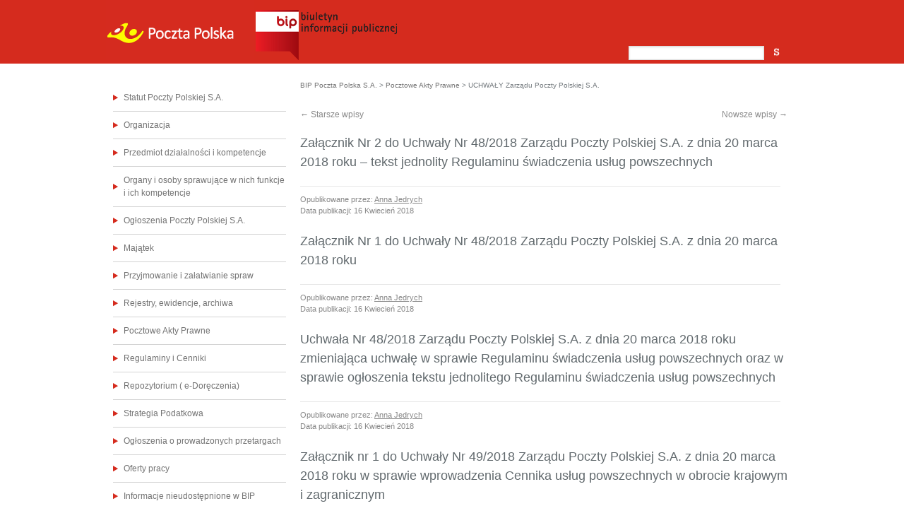

--- FILE ---
content_type: text/html; charset=UTF-8
request_url: https://bip.poczta-polska.pl/category/pocztowe-akty-prawne/uchwaly-zarzadu-poczty-polskiej-s-a/page/2/
body_size: 7245
content:
<!DOCTYPE html>
<html lang="pl-PL">
<head>
<!-- Google tag (gtag.js) --> <script async src=https://www.googletagmanager.com/gtag/js?id=G-BR43JNV5LH></script> <script> window.dataLayer = window.dataLayer || []; function gtag(){dataLayer.push(arguments);} gtag('js', new Date()); gtag('config', 'G-BR43JNV5LH'); </script>
<meta charset="UTF-8" />
<title>UCHWAŁY Zarządu Poczty Polskiej S.A. | BIP Poczta Polska S.A. | Strona 2.</title>
<link rel="profile" href="http://gmpg.org/xfn/11" />
<link rel="stylesheet" type="text/css" media="all" href="https://bip.poczta-polska.pl/wp-content/themes/twentyten_bip/style.css" />
<link rel="pingback" href="https://bip.poczta-polska.pl/xmlrpc.php" />
<meta name='robots' content='max-image-preview:large' />
<link rel='dns-prefetch' href='//s.w.org' />
<script type="text/javascript">
window._wpemojiSettings = {"baseUrl":"https:\/\/s.w.org\/images\/core\/emoji\/13.1.0\/72x72\/","ext":".png","svgUrl":"https:\/\/s.w.org\/images\/core\/emoji\/13.1.0\/svg\/","svgExt":".svg","source":{"concatemoji":"https:\/\/bip.poczta-polska.pl\/wp-includes\/js\/wp-emoji-release.min.js?ver=5.9.2"}};
/*! This file is auto-generated */
!function(e,a,t){var n,r,o,i=a.createElement("canvas"),p=i.getContext&&i.getContext("2d");function s(e,t){var a=String.fromCharCode;p.clearRect(0,0,i.width,i.height),p.fillText(a.apply(this,e),0,0);e=i.toDataURL();return p.clearRect(0,0,i.width,i.height),p.fillText(a.apply(this,t),0,0),e===i.toDataURL()}function c(e){var t=a.createElement("script");t.src=e,t.defer=t.type="text/javascript",a.getElementsByTagName("head")[0].appendChild(t)}for(o=Array("flag","emoji"),t.supports={everything:!0,everythingExceptFlag:!0},r=0;r<o.length;r++)t.supports[o[r]]=function(e){if(!p||!p.fillText)return!1;switch(p.textBaseline="top",p.font="600 32px Arial",e){case"flag":return s([127987,65039,8205,9895,65039],[127987,65039,8203,9895,65039])?!1:!s([55356,56826,55356,56819],[55356,56826,8203,55356,56819])&&!s([55356,57332,56128,56423,56128,56418,56128,56421,56128,56430,56128,56423,56128,56447],[55356,57332,8203,56128,56423,8203,56128,56418,8203,56128,56421,8203,56128,56430,8203,56128,56423,8203,56128,56447]);case"emoji":return!s([10084,65039,8205,55357,56613],[10084,65039,8203,55357,56613])}return!1}(o[r]),t.supports.everything=t.supports.everything&&t.supports[o[r]],"flag"!==o[r]&&(t.supports.everythingExceptFlag=t.supports.everythingExceptFlag&&t.supports[o[r]]);t.supports.everythingExceptFlag=t.supports.everythingExceptFlag&&!t.supports.flag,t.DOMReady=!1,t.readyCallback=function(){t.DOMReady=!0},t.supports.everything||(n=function(){t.readyCallback()},a.addEventListener?(a.addEventListener("DOMContentLoaded",n,!1),e.addEventListener("load",n,!1)):(e.attachEvent("onload",n),a.attachEvent("onreadystatechange",function(){"complete"===a.readyState&&t.readyCallback()})),(n=t.source||{}).concatemoji?c(n.concatemoji):n.wpemoji&&n.twemoji&&(c(n.twemoji),c(n.wpemoji)))}(window,document,window._wpemojiSettings);
</script>
<style type="text/css">
img.wp-smiley,
img.emoji {
	display: inline !important;
	border: none !important;
	box-shadow: none !important;
	height: 1em !important;
	width: 1em !important;
	margin: 0 0.07em !important;
	vertical-align: -0.1em !important;
	background: none !important;
	padding: 0 !important;
}
</style>
	<link rel='stylesheet' id='wp-block-library-css'  href='https://bip.poczta-polska.pl/wp-includes/css/dist/block-library/style.min.css?ver=5.9.2' type='text/css' media='all' />
<style id='global-styles-inline-css' type='text/css'>
body{--wp--preset--color--black: #000000;--wp--preset--color--cyan-bluish-gray: #abb8c3;--wp--preset--color--white: #ffffff;--wp--preset--color--pale-pink: #f78da7;--wp--preset--color--vivid-red: #cf2e2e;--wp--preset--color--luminous-vivid-orange: #ff6900;--wp--preset--color--luminous-vivid-amber: #fcb900;--wp--preset--color--light-green-cyan: #7bdcb5;--wp--preset--color--vivid-green-cyan: #00d084;--wp--preset--color--pale-cyan-blue: #8ed1fc;--wp--preset--color--vivid-cyan-blue: #0693e3;--wp--preset--color--vivid-purple: #9b51e0;--wp--preset--gradient--vivid-cyan-blue-to-vivid-purple: linear-gradient(135deg,rgba(6,147,227,1) 0%,rgb(155,81,224) 100%);--wp--preset--gradient--light-green-cyan-to-vivid-green-cyan: linear-gradient(135deg,rgb(122,220,180) 0%,rgb(0,208,130) 100%);--wp--preset--gradient--luminous-vivid-amber-to-luminous-vivid-orange: linear-gradient(135deg,rgba(252,185,0,1) 0%,rgba(255,105,0,1) 100%);--wp--preset--gradient--luminous-vivid-orange-to-vivid-red: linear-gradient(135deg,rgba(255,105,0,1) 0%,rgb(207,46,46) 100%);--wp--preset--gradient--very-light-gray-to-cyan-bluish-gray: linear-gradient(135deg,rgb(238,238,238) 0%,rgb(169,184,195) 100%);--wp--preset--gradient--cool-to-warm-spectrum: linear-gradient(135deg,rgb(74,234,220) 0%,rgb(151,120,209) 20%,rgb(207,42,186) 40%,rgb(238,44,130) 60%,rgb(251,105,98) 80%,rgb(254,248,76) 100%);--wp--preset--gradient--blush-light-purple: linear-gradient(135deg,rgb(255,206,236) 0%,rgb(152,150,240) 100%);--wp--preset--gradient--blush-bordeaux: linear-gradient(135deg,rgb(254,205,165) 0%,rgb(254,45,45) 50%,rgb(107,0,62) 100%);--wp--preset--gradient--luminous-dusk: linear-gradient(135deg,rgb(255,203,112) 0%,rgb(199,81,192) 50%,rgb(65,88,208) 100%);--wp--preset--gradient--pale-ocean: linear-gradient(135deg,rgb(255,245,203) 0%,rgb(182,227,212) 50%,rgb(51,167,181) 100%);--wp--preset--gradient--electric-grass: linear-gradient(135deg,rgb(202,248,128) 0%,rgb(113,206,126) 100%);--wp--preset--gradient--midnight: linear-gradient(135deg,rgb(2,3,129) 0%,rgb(40,116,252) 100%);--wp--preset--duotone--dark-grayscale: url('#wp-duotone-dark-grayscale');--wp--preset--duotone--grayscale: url('#wp-duotone-grayscale');--wp--preset--duotone--purple-yellow: url('#wp-duotone-purple-yellow');--wp--preset--duotone--blue-red: url('#wp-duotone-blue-red');--wp--preset--duotone--midnight: url('#wp-duotone-midnight');--wp--preset--duotone--magenta-yellow: url('#wp-duotone-magenta-yellow');--wp--preset--duotone--purple-green: url('#wp-duotone-purple-green');--wp--preset--duotone--blue-orange: url('#wp-duotone-blue-orange');--wp--preset--font-size--small: 13px;--wp--preset--font-size--medium: 20px;--wp--preset--font-size--large: 36px;--wp--preset--font-size--x-large: 42px;}.has-black-color{color: var(--wp--preset--color--black) !important;}.has-cyan-bluish-gray-color{color: var(--wp--preset--color--cyan-bluish-gray) !important;}.has-white-color{color: var(--wp--preset--color--white) !important;}.has-pale-pink-color{color: var(--wp--preset--color--pale-pink) !important;}.has-vivid-red-color{color: var(--wp--preset--color--vivid-red) !important;}.has-luminous-vivid-orange-color{color: var(--wp--preset--color--luminous-vivid-orange) !important;}.has-luminous-vivid-amber-color{color: var(--wp--preset--color--luminous-vivid-amber) !important;}.has-light-green-cyan-color{color: var(--wp--preset--color--light-green-cyan) !important;}.has-vivid-green-cyan-color{color: var(--wp--preset--color--vivid-green-cyan) !important;}.has-pale-cyan-blue-color{color: var(--wp--preset--color--pale-cyan-blue) !important;}.has-vivid-cyan-blue-color{color: var(--wp--preset--color--vivid-cyan-blue) !important;}.has-vivid-purple-color{color: var(--wp--preset--color--vivid-purple) !important;}.has-black-background-color{background-color: var(--wp--preset--color--black) !important;}.has-cyan-bluish-gray-background-color{background-color: var(--wp--preset--color--cyan-bluish-gray) !important;}.has-white-background-color{background-color: var(--wp--preset--color--white) !important;}.has-pale-pink-background-color{background-color: var(--wp--preset--color--pale-pink) !important;}.has-vivid-red-background-color{background-color: var(--wp--preset--color--vivid-red) !important;}.has-luminous-vivid-orange-background-color{background-color: var(--wp--preset--color--luminous-vivid-orange) !important;}.has-luminous-vivid-amber-background-color{background-color: var(--wp--preset--color--luminous-vivid-amber) !important;}.has-light-green-cyan-background-color{background-color: var(--wp--preset--color--light-green-cyan) !important;}.has-vivid-green-cyan-background-color{background-color: var(--wp--preset--color--vivid-green-cyan) !important;}.has-pale-cyan-blue-background-color{background-color: var(--wp--preset--color--pale-cyan-blue) !important;}.has-vivid-cyan-blue-background-color{background-color: var(--wp--preset--color--vivid-cyan-blue) !important;}.has-vivid-purple-background-color{background-color: var(--wp--preset--color--vivid-purple) !important;}.has-black-border-color{border-color: var(--wp--preset--color--black) !important;}.has-cyan-bluish-gray-border-color{border-color: var(--wp--preset--color--cyan-bluish-gray) !important;}.has-white-border-color{border-color: var(--wp--preset--color--white) !important;}.has-pale-pink-border-color{border-color: var(--wp--preset--color--pale-pink) !important;}.has-vivid-red-border-color{border-color: var(--wp--preset--color--vivid-red) !important;}.has-luminous-vivid-orange-border-color{border-color: var(--wp--preset--color--luminous-vivid-orange) !important;}.has-luminous-vivid-amber-border-color{border-color: var(--wp--preset--color--luminous-vivid-amber) !important;}.has-light-green-cyan-border-color{border-color: var(--wp--preset--color--light-green-cyan) !important;}.has-vivid-green-cyan-border-color{border-color: var(--wp--preset--color--vivid-green-cyan) !important;}.has-pale-cyan-blue-border-color{border-color: var(--wp--preset--color--pale-cyan-blue) !important;}.has-vivid-cyan-blue-border-color{border-color: var(--wp--preset--color--vivid-cyan-blue) !important;}.has-vivid-purple-border-color{border-color: var(--wp--preset--color--vivid-purple) !important;}.has-vivid-cyan-blue-to-vivid-purple-gradient-background{background: var(--wp--preset--gradient--vivid-cyan-blue-to-vivid-purple) !important;}.has-light-green-cyan-to-vivid-green-cyan-gradient-background{background: var(--wp--preset--gradient--light-green-cyan-to-vivid-green-cyan) !important;}.has-luminous-vivid-amber-to-luminous-vivid-orange-gradient-background{background: var(--wp--preset--gradient--luminous-vivid-amber-to-luminous-vivid-orange) !important;}.has-luminous-vivid-orange-to-vivid-red-gradient-background{background: var(--wp--preset--gradient--luminous-vivid-orange-to-vivid-red) !important;}.has-very-light-gray-to-cyan-bluish-gray-gradient-background{background: var(--wp--preset--gradient--very-light-gray-to-cyan-bluish-gray) !important;}.has-cool-to-warm-spectrum-gradient-background{background: var(--wp--preset--gradient--cool-to-warm-spectrum) !important;}.has-blush-light-purple-gradient-background{background: var(--wp--preset--gradient--blush-light-purple) !important;}.has-blush-bordeaux-gradient-background{background: var(--wp--preset--gradient--blush-bordeaux) !important;}.has-luminous-dusk-gradient-background{background: var(--wp--preset--gradient--luminous-dusk) !important;}.has-pale-ocean-gradient-background{background: var(--wp--preset--gradient--pale-ocean) !important;}.has-electric-grass-gradient-background{background: var(--wp--preset--gradient--electric-grass) !important;}.has-midnight-gradient-background{background: var(--wp--preset--gradient--midnight) !important;}.has-small-font-size{font-size: var(--wp--preset--font-size--small) !important;}.has-medium-font-size{font-size: var(--wp--preset--font-size--medium) !important;}.has-large-font-size{font-size: var(--wp--preset--font-size--large) !important;}.has-x-large-font-size{font-size: var(--wp--preset--font-size--x-large) !important;}
</style>
<link rel="https://api.w.org/" href="https://bip.poczta-polska.pl/wp-json/" /><link rel="alternate" type="application/json" href="https://bip.poczta-polska.pl/wp-json/wp/v2/categories/5" /><script type="text/javascript">
  var _gaq = _gaq || [];
  _gaq.push(['_setAccount', 'UA-46606452-4']);
  _gaq.push (['_gat._anonymizeIp']);
  _gaq.push(['_trackPageview']);

  (function() {
    var ga = document.createElement('script'); ga.type = 'text/javascript'; ga.async = true;
    ga.src = ('https:' == document.location.protocol ? 'https://ssl' : 'http://www') + '.google-analytics.com/ga.js';
    var s = document.getElementsByTagName('script')[0]; s.parentNode.insertBefore(ga, s);
  })();
</script>
</head>
<body class="archive paged category category-uchwaly-zarzadu-poczty-polskiej-s-a category-5 paged-2 category-paged-2">
        <!-- Google Tag Manager -->
<noscript><iframe src="//www.googletagmanager.com/ns.html?id=GTM-KJLPQB"
height="0" width="0" style="display:none;visibility:hidden"></iframe></noscript>
<script>(function(w,d,s,l,i){w[l]=w[l]||[];w[l].push({'gtm.start':
new Date().getTime(),event:'gtm.js'});var f=d.getElementsByTagName(s)[0],
j=d.createElement(s),dl=l!='dataLayer'?'&l='+l:'';j.async=true;j.src=
'//www.googletagmanager.com/gtm.js?id='+i+dl;f.parentNode.insertBefore(j,f);
})(window,document,'script','dataLayer','GTM-KJLPQB');</script>
<!-- End Google Tag Manager -->
    <div id="header">
        <div id="masthead">
            <div id="site-description">
                <a href="/"><img width="209" height="85" src="/wp-content/themes/twentyten_bip/images/logo.png" alt=""></a>
                <img width="200" height="71" src="/wp-content/themes/twentyten_bip/images/bip_logo.png" alt="">
                            </div>
            <div id="searchform" style="margin-top: 65px;">
                <form role="search" method="get"  action="/" >
                    <div style="width: 230px;float:right; display:table">
                        <!--<label class="screen-reader-text" for="search-text">Szukaj:</label>-->
                        <input type="text" value="" name="s" id="search-text" style="border-radius:0; display: table-cell;float:left;"/>
                        <input type="image" src="/wp-content/themes/twentyten_bip/images/search.png" id="search-submit" alt="Szukaj" style="display: table-cell;float:left;"/>
                    </div>
                </form>
            </div>
                        <div id="access" role="navigation">
                                  <div class="skip-link screen-reader-text"><a href="#content" title="Przeskocz do treści">Przeskocz do treści</a></div>
                                                    </div><!-- #access -->
        </div><!-- #masthead -->
    </div><!-- #header -->
    <div id="wrapper" class="hfeed">
        <div id="main">
		<div id="container">
			<div id="content" role="main">
			<div class="breadcrumbs">
		    <!-- Breadcrumb NavXT 7.3.1 -->
<span property="itemListElement" typeof="ListItem"><a property="item" typeof="WebPage" title="Go to BIP Poczta Polska S.A.." href="https://bip.poczta-polska.pl" class="home" ><span property="name">BIP Poczta Polska S.A.</span></a><meta property="position" content="1"></span> &gt; <span property="itemListElement" typeof="ListItem"><a property="item" typeof="WebPage" title="Go to the Pocztowe Akty Prawne Kategoria archives." href="https://bip.poczta-polska.pl/category/pocztowe-akty-prawne/" class="taxonomy category" ><span property="name">Pocztowe Akty Prawne</span></a><meta property="position" content="2"></span> &gt; <span property="itemListElement" typeof="ListItem"><span property="name" class="archive taxonomy category current-item">UCHWAŁY Zarządu Poczty Polskiej S.A.</span><meta property="url" content="https://bip.poczta-polska.pl/category/pocztowe-akty-prawne/uchwaly-zarzadu-poczty-polskiej-s-a/"><meta property="position" content="3"></span>		</div>
				<!-- <h1 class="page-title">Kategoria: <span><a href="">UCHWAŁY Zarządu Poczty Polskiej S.A.</a></span></h1> -->
				
	<div id="nav-above" class="navigation">
		<div class="nav-previous"><a href="https://bip.poczta-polska.pl/category/pocztowe-akty-prawne/uchwaly-zarzadu-poczty-polskiej-s-a/page/3/" ><span class="meta-nav">&larr;</span> Starsze wpisy</a></div>
		<div class="nav-next"><a href="https://bip.poczta-polska.pl/category/pocztowe-akty-prawne/uchwaly-zarzadu-poczty-polskiej-s-a/" >Nowsze wpisy <span class="meta-nav">&rarr;</span></a></div>
	</div><!-- #nav-above -->




			<div id="post-2197" class="post-2197 post type-post status-publish format-standard hentry category-uchwaly-zarzadu-poczty-polskiej-s-a">
			<h2 class="entry-title"><a href="https://bip.poczta-polska.pl/pocztowe-akty-prawne/uchwaly-zarzadu-poczty-polskiej-s-a/zalacznik-nr-2-do-uchwaly-nr-482018-zarzadu-poczty-polskiej-s-a-z-dnia-20-marca-2018-roku-tekst-jednolity-regulaminu-swiadczenia-uslug-powszechnych/" title="Bezpośredni odnośnik do Załącznik Nr 2 do Uchwały Nr 48/2018 Zarządu Poczty Polskiej S.A. z dnia 20 marca 2018 roku – tekst jednolity Regulaminu świadczenia usług powszechnych" rel="bookmark">Załącznik Nr 2 do Uchwały Nr 48/2018 Zarządu Poczty Polskiej S.A. z dnia 20 marca 2018 roku – tekst jednolity Regulaminu świadczenia usług powszechnych</a></h2>

			<div class="entry-meta">
				<span class="meta-sep">Opublikowane przez: </span> <span class="author vcard"><a class="url fn n" href="/redakcja" title="">Anna Jedrych</a></span> <br><span class="meta-prep meta-prep-author">Data publikacji:</span> <span class="entry-date">16 Kwiecień 2018</span><br>			</div><!-- .entry-meta -->

				<div class="entry-summary">
							</div><!-- .entry-summary -->
	
			<div class="entry-utility">
									<span class="cat-links">
						<!--<span class="entry-utility-prep entry-utility-prep-cat-links">Opublikowano</span> <a href="https://bip.poczta-polska.pl/category/pocztowe-akty-prawne/uchwaly-zarzadu-poczty-polskiej-s-a/" rel="category tag">UCHWAŁY Zarządu Poczty Polskiej S.A.</a>-->
					</span>
					<!--<span class="meta-sep">|</span> -->
												<!--<span class="comments-link"><span>Comments Off<span class="screen-reader-text"> on Załącznik Nr 2 do Uchwały Nr 48/2018 Zarządu Poczty Polskiej S.A. z dnia 20 marca 2018 roku – tekst jednolity Regulaminu świadczenia usług powszechnych</span></span></span>
				-->
			</div><!-- .entry-utility -->
		</div><!-- #post-## -->

		
	


			<div id="post-2195" class="post-2195 post type-post status-publish format-standard hentry category-uchwaly-zarzadu-poczty-polskiej-s-a">
			<h2 class="entry-title"><a href="https://bip.poczta-polska.pl/pocztowe-akty-prawne/uchwaly-zarzadu-poczty-polskiej-s-a/zalacznik-nr-1-do-uchwaly-nr-482018-zarzadu-poczty-polskiej-s-a-z-dnia-20-marca-2018-roku/" title="Bezpośredni odnośnik do Załącznik Nr 1 do Uchwały Nr 48/2018 Zarządu Poczty Polskiej S.A. z dnia 20 marca 2018 roku" rel="bookmark">Załącznik Nr 1 do Uchwały Nr 48/2018 Zarządu Poczty Polskiej S.A. z dnia 20 marca 2018 roku</a></h2>

			<div class="entry-meta">
				<span class="meta-sep">Opublikowane przez: </span> <span class="author vcard"><a class="url fn n" href="/redakcja" title="">Anna Jedrych</a></span> <br><span class="meta-prep meta-prep-author">Data publikacji:</span> <span class="entry-date">16 Kwiecień 2018</span><br>			</div><!-- .entry-meta -->

				<div class="entry-summary">
							</div><!-- .entry-summary -->
	
			<div class="entry-utility">
									<span class="cat-links">
						<!--<span class="entry-utility-prep entry-utility-prep-cat-links">Opublikowano</span> <a href="https://bip.poczta-polska.pl/category/pocztowe-akty-prawne/uchwaly-zarzadu-poczty-polskiej-s-a/" rel="category tag">UCHWAŁY Zarządu Poczty Polskiej S.A.</a>-->
					</span>
					<!--<span class="meta-sep">|</span> -->
												<!--<span class="comments-link"><span>Comments Off<span class="screen-reader-text"> on Załącznik Nr 1 do Uchwały Nr 48/2018 Zarządu Poczty Polskiej S.A. z dnia 20 marca 2018 roku</span></span></span>
				-->
			</div><!-- .entry-utility -->
		</div><!-- #post-## -->

		
	


			<div id="post-2190" class="post-2190 post type-post status-publish format-standard hentry category-uchwaly-zarzadu-poczty-polskiej-s-a">
			<h2 class="entry-title"><a href="https://bip.poczta-polska.pl/pocztowe-akty-prawne/uchwaly-zarzadu-poczty-polskiej-s-a/uchwala-nr-482018-zarzadu-poczty-polskiej-s-a-z-dnia-20-marca-2018-roku-zmieniajaca-uchwale-w-sprawie-regulaminu-swiadczenia-uslug-powszechnych-oraz-w-sprawie-ogloszenia-tekstu-jednolitego-regulamin/" title="Bezpośredni odnośnik do Uchwała Nr 48/2018 Zarządu Poczty Polskiej S.A. z dnia 20 marca 2018 roku zmieniająca uchwałę w sprawie Regulaminu świadczenia usług powszechnych oraz w sprawie ogłoszenia tekstu jednolitego Regulaminu świadczenia usług powszechnych" rel="bookmark">Uchwała Nr 48/2018 Zarządu Poczty Polskiej S.A. z dnia 20 marca 2018 roku zmieniająca uchwałę w sprawie Regulaminu świadczenia usług powszechnych oraz w sprawie ogłoszenia tekstu jednolitego Regulaminu świadczenia usług powszechnych</a></h2>

			<div class="entry-meta">
				<span class="meta-sep">Opublikowane przez: </span> <span class="author vcard"><a class="url fn n" href="/redakcja" title="">Anna Jedrych</a></span> <br><span class="meta-prep meta-prep-author">Data publikacji:</span> <span class="entry-date">16 Kwiecień 2018</span><br>			</div><!-- .entry-meta -->

				<div class="entry-summary">
							</div><!-- .entry-summary -->
	
			<div class="entry-utility">
									<span class="cat-links">
						<!--<span class="entry-utility-prep entry-utility-prep-cat-links">Opublikowano</span> <a href="https://bip.poczta-polska.pl/category/pocztowe-akty-prawne/uchwaly-zarzadu-poczty-polskiej-s-a/" rel="category tag">UCHWAŁY Zarządu Poczty Polskiej S.A.</a>-->
					</span>
					<!--<span class="meta-sep">|</span> -->
												<!--<span class="comments-link"><span>Comments Off<span class="screen-reader-text"> on Uchwała Nr 48/2018 Zarządu Poczty Polskiej S.A. z dnia 20 marca 2018 roku zmieniająca uchwałę w sprawie Regulaminu świadczenia usług powszechnych oraz w sprawie ogłoszenia tekstu jednolitego Regulaminu świadczenia usług powszechnych</span></span></span>
				-->
			</div><!-- .entry-utility -->
		</div><!-- #post-## -->

		
	


			<div id="post-2182" class="post-2182 post type-post status-publish format-standard hentry category-uchwaly-zarzadu-poczty-polskiej-s-a">
			<h2 class="entry-title"><a href="https://bip.poczta-polska.pl/pocztowe-akty-prawne/uchwaly-zarzadu-poczty-polskiej-s-a/zalacznik-nr-1-do-uchwala-nr-492018-zarzadu-poczty-polskiej-s-a-z-dnia-20-marca-2018-roku-w-sprawie-wprowadzenia-cennika-uslug-powszechnych-w-obrocie-krajowym-i-zagranicznym/" title="Bezpośredni odnośnik do Załącznik nr 1 do Uchwały Nr 49/2018 Zarządu Poczty Polskiej S.A. z dnia 20 marca 2018 roku w sprawie wprowadzenia Cennika usług powszechnych w obrocie krajowym i zagranicznym" rel="bookmark">Załącznik nr 1 do Uchwały Nr 49/2018 Zarządu Poczty Polskiej S.A. z dnia 20 marca 2018 roku w sprawie wprowadzenia Cennika usług powszechnych w obrocie krajowym i zagranicznym</a></h2>

			<div class="entry-meta">
				<span class="meta-sep">Opublikowane przez: </span> <span class="author vcard"><a class="url fn n" href="/redakcja" title="">Anna Jedrych</a></span> <br><span class="meta-prep meta-prep-author">Data publikacji:</span> <span class="entry-date">1 Kwiecień 2018</span><br>			</div><!-- .entry-meta -->

				<div class="entry-summary">
							</div><!-- .entry-summary -->
	
			<div class="entry-utility">
									<span class="cat-links">
						<!--<span class="entry-utility-prep entry-utility-prep-cat-links">Opublikowano</span> <a href="https://bip.poczta-polska.pl/category/pocztowe-akty-prawne/uchwaly-zarzadu-poczty-polskiej-s-a/" rel="category tag">UCHWAŁY Zarządu Poczty Polskiej S.A.</a>-->
					</span>
					<!--<span class="meta-sep">|</span> -->
												<!--<span class="comments-link"><span>Comments Off<span class="screen-reader-text"> on Załącznik nr 1 do Uchwały Nr 49/2018 Zarządu Poczty Polskiej S.A. z dnia 20 marca 2018 roku w sprawie wprowadzenia Cennika usług powszechnych w obrocie krajowym i zagranicznym</span></span></span>
				-->
			</div><!-- .entry-utility -->
		</div><!-- #post-## -->

		
	


			<div id="post-2022" class="post-2022 post type-post status-publish format-standard hentry category-uchwaly-zarzadu-poczty-polskiej-s-a">
			<h2 class="entry-title"><a href="https://bip.poczta-polska.pl/pocztowe-akty-prawne/uchwaly-zarzadu-poczty-polskiej-s-a/uchwala-nr-722017-z-dnia-11-kwietnia-2017-roku-zmieniajaca-uchwale-w-sprawie-regulaminu-swiadczenia-uslug-powszechnych-oraz-w-sprawie-ogloszenia-tekstu-jednolitego-regulaminu-swiadczenia-uslug-powsze/" title="Bezpośredni odnośnik do Uchwała Nr 72/2017 z dnia 11 kwietnia 2017 roku zmieniająca uchwałę w sprawie Regulaminu świadczenia usług powszechnych oraz w sprawie ogłoszenia tekstu jednolitego Regulaminu świadczenia usług powszechnych." rel="bookmark">Uchwała Nr 72/2017 z dnia 11 kwietnia 2017 roku zmieniająca uchwałę w sprawie Regulaminu świadczenia usług powszechnych oraz w sprawie ogłoszenia tekstu jednolitego Regulaminu świadczenia usług powszechnych.</a></h2>

			<div class="entry-meta">
				<span class="meta-sep">Opublikowane przez: </span> <span class="author vcard"><a class="url fn n" href="/redakcja" title="">Anna Jedrych</a></span> <br><span class="meta-prep meta-prep-author">Data publikacji:</span> <span class="entry-date">13 Kwiecień 2017</span><br>			</div><!-- .entry-meta -->

				<div class="entry-summary">
							</div><!-- .entry-summary -->
	
			<div class="entry-utility">
									<span class="cat-links">
						<!--<span class="entry-utility-prep entry-utility-prep-cat-links">Opublikowano</span> <a href="https://bip.poczta-polska.pl/category/pocztowe-akty-prawne/uchwaly-zarzadu-poczty-polskiej-s-a/" rel="category tag">UCHWAŁY Zarządu Poczty Polskiej S.A.</a>-->
					</span>
					<!--<span class="meta-sep">|</span> -->
												<!--<span class="comments-link"><span>Comments Off<span class="screen-reader-text"> on Uchwała Nr 72/2017 z dnia 11 kwietnia 2017 roku zmieniająca uchwałę w sprawie Regulaminu świadczenia usług powszechnych oraz w sprawie ogłoszenia tekstu jednolitego Regulaminu świadczenia usług powszechnych.</span></span></span>
				-->
			</div><!-- .entry-utility -->
		</div><!-- #post-## -->

		
	


			<div id="post-2178" class="post-2178 post type-post status-publish format-standard hentry category-uchwaly-zarzadu-poczty-polskiej-s-a">
			<h2 class="entry-title"><a href="https://bip.poczta-polska.pl/pocztowe-akty-prawne/uchwaly-zarzadu-poczty-polskiej-s-a/zalacznik-nr-1-do-uchwala-nr-32017-zarzadu-poczty-polskiej-s-a-z-dnia-10-stycznia-2017-roku-w-sprawie-wprowadzenia-cennika-uslug-powszechnych-w-obrocie-krajowym-i-zagranicznym/" title="Bezpośredni odnośnik do Załącznik nr 1 do Uchwały Nr 3/2017 Zarządu Poczty Polskiej S.A. z dnia 10 stycznia 2017 roku w sprawie wprowadzenia Cennika usług powszechnych w obrocie krajowym i zagranicznym" rel="bookmark">Załącznik nr 1 do Uchwały Nr 3/2017 Zarządu Poczty Polskiej S.A. z dnia 10 stycznia 2017 roku w sprawie wprowadzenia Cennika usług powszechnych w obrocie krajowym i zagranicznym</a></h2>

			<div class="entry-meta">
				<span class="meta-sep">Opublikowane przez: </span> <span class="author vcard"><a class="url fn n" href="/redakcja" title="">Anna Jedrych</a></span> <br><span class="meta-prep meta-prep-author">Data publikacji:</span> <span class="entry-date">12 Styczeń 2017</span><br>			</div><!-- .entry-meta -->

				<div class="entry-summary">
							</div><!-- .entry-summary -->
	
			<div class="entry-utility">
									<span class="cat-links">
						<!--<span class="entry-utility-prep entry-utility-prep-cat-links">Opublikowano</span> <a href="https://bip.poczta-polska.pl/category/pocztowe-akty-prawne/uchwaly-zarzadu-poczty-polskiej-s-a/" rel="category tag">UCHWAŁY Zarządu Poczty Polskiej S.A.</a>-->
					</span>
					<!--<span class="meta-sep">|</span> -->
												<!--<span class="comments-link"><span>Comments Off<span class="screen-reader-text"> on Załącznik nr 1 do Uchwały Nr 3/2017 Zarządu Poczty Polskiej S.A. z dnia 10 stycznia 2017 roku w sprawie wprowadzenia Cennika usług powszechnych w obrocie krajowym i zagranicznym</span></span></span>
				-->
			</div><!-- .entry-utility -->
		</div><!-- #post-## -->

		
	


			<div id="post-1990" class="post-1990 post type-post status-publish format-standard hentry category-uchwaly-zarzadu-poczty-polskiej-s-a">
			<h2 class="entry-title"><a href="https://bip.poczta-polska.pl/pocztowe-akty-prawne/uchwaly-zarzadu-poczty-polskiej-s-a/uchwala-nr-1292016-z-dnia-20-pazdziernika-2016-roku-zmieniajaca-uchwale-w-sprawie-regulaminu-swiadczenia-uslug-powszechnych-oraz-w-sprawie-ogloszenia-tekstu-jednolitego-regulaminu-swiadczenia-uslug-p/" title="Bezpośredni odnośnik do Uchwała Nr 129/2016 z dnia 20 października 2016 roku zmieniająca Uchwałę w sprawie Regulaminu świadczenia usług powszechnych oraz w sprawie ogłoszenia tekstu jednolitego Regulaminu świadczenia usług powszechnych" rel="bookmark">Uchwała Nr 129/2016 z dnia 20 października 2016 roku zmieniająca Uchwałę w sprawie Regulaminu świadczenia usług powszechnych oraz w sprawie ogłoszenia tekstu jednolitego Regulaminu świadczenia usług powszechnych</a></h2>

			<div class="entry-meta">
				<span class="meta-sep">Opublikowane przez: </span> <span class="author vcard"><a class="url fn n" href="/redakcja" title="">Anna Jedrych</a></span> <br><span class="meta-prep meta-prep-author">Data publikacji:</span> <span class="entry-date">21 Październik 2016</span><br>			</div><!-- .entry-meta -->

				<div class="entry-summary">
							</div><!-- .entry-summary -->
	
			<div class="entry-utility">
									<span class="cat-links">
						<!--<span class="entry-utility-prep entry-utility-prep-cat-links">Opublikowano</span> <a href="https://bip.poczta-polska.pl/category/pocztowe-akty-prawne/uchwaly-zarzadu-poczty-polskiej-s-a/" rel="category tag">UCHWAŁY Zarządu Poczty Polskiej S.A.</a>-->
					</span>
					<!--<span class="meta-sep">|</span> -->
												<!--<span class="comments-link"><span>Comments Off<span class="screen-reader-text"> on Uchwała Nr 129/2016 z dnia 20 października 2016 roku zmieniająca Uchwałę w sprawie Regulaminu świadczenia usług powszechnych oraz w sprawie ogłoszenia tekstu jednolitego Regulaminu świadczenia usług powszechnych</span></span></span>
				-->
			</div><!-- .entry-utility -->
		</div><!-- #post-## -->

		
	


			<div id="post-1934" class="post-1934 post type-post status-publish format-standard hentry category-uchwaly-zarzadu-poczty-polskiej-s-a">
			<h2 class="entry-title"><a href="https://bip.poczta-polska.pl/pocztowe-akty-prawne/uchwaly-zarzadu-poczty-polskiej-s-a/uchwala-nr-242016-zarzadu-poczty-polskiej-s-a-z-dnia-16-02-2016-r-w-sprawie-jednostki-organizacyjnej-w-ktorej-beda-dokonywane-czynnosci-zwiazane-z-otwieraniem-przesylek-i-ustalaniem-danych-umozliw/" title="Bezpośredni odnośnik do Uchwała nr 24/2016 Zarządu Poczty Polskiej S.A. z dnia 16.02.2016 r  w sprawie jednostki organizacyjnej, w której będą dokonywane czynności związane z otwieraniem przesyłek i ustalaniem danych umożliwiających ich doręczenie albo zwrócenie nadawcy" rel="bookmark">Uchwała nr 24/2016 Zarządu Poczty Polskiej S.A. z dnia 16.02.2016 r  w sprawie jednostki organizacyjnej, w której będą dokonywane czynności związane z otwieraniem przesyłek i ustalaniem danych umożliwiających ich doręczenie albo zwrócenie nadawcy</a></h2>

			<div class="entry-meta">
				<span class="meta-sep">Opublikowane przez: </span> <span class="author vcard"><a class="url fn n" href="/redakcja" title="">Anna Jedrych</a></span> <br><span class="meta-prep meta-prep-author">Data publikacji:</span> <span class="entry-date">26 Luty 2016</span><br>			</div><!-- .entry-meta -->

				<div class="entry-summary">
							</div><!-- .entry-summary -->
	
			<div class="entry-utility">
									<span class="cat-links">
						<!--<span class="entry-utility-prep entry-utility-prep-cat-links">Opublikowano</span> <a href="https://bip.poczta-polska.pl/category/pocztowe-akty-prawne/uchwaly-zarzadu-poczty-polskiej-s-a/" rel="category tag">UCHWAŁY Zarządu Poczty Polskiej S.A.</a>-->
					</span>
					<!--<span class="meta-sep">|</span> -->
												<!--<span class="comments-link"><span>Comments Off<span class="screen-reader-text"> on Uchwała nr 24/2016 Zarządu Poczty Polskiej S.A. z dnia 16.02.2016 r  w sprawie jednostki organizacyjnej, w której będą dokonywane czynności związane z otwieraniem przesyłek i ustalaniem danych umożliwiających ich doręczenie albo zwrócenie nadawcy</span></span></span>
				-->
			</div><!-- .entry-utility -->
		</div><!-- #post-## -->

		
	


			<div id="post-1786" class="post-1786 post type-post status-publish format-standard hentry category-uchwaly-zarzadu-poczty-polskiej-s-a">
			<h2 class="entry-title"><a href="https://bip.poczta-polska.pl/pocztowe-akty-prawne/uchwaly-zarzadu-poczty-polskiej-s-a/uchwala-nr-382014-zarzadu-poczty-polskiej-s-a-z-dnia-25-lutego-2014-roku-zmieniajaca-uchwale-w-sprawie-regulaminu-swiadczenia-uslug-powszechnych-oraz-w-sprawie-ogloszenia-tekstu-jednolitego-regulami/" title="Bezpośredni odnośnik do Uchwała nr 149/2014 Zarządu Poczty Polskiej S.A. z dnia 18 sierpnia 2014 roku zmieniająca uchwałę w sprawie Regulaminu świadczenia usług powszechnych oraz w sprawie ogłoszenia tekstu jednolitego Regulaminu świadczenia usług powszechnych" rel="bookmark">Uchwała nr 149/2014 Zarządu Poczty Polskiej S.A. z dnia 18 sierpnia 2014 roku zmieniająca uchwałę w sprawie Regulaminu świadczenia usług powszechnych oraz w sprawie ogłoszenia tekstu jednolitego Regulaminu świadczenia usług powszechnych</a></h2>

			<div class="entry-meta">
				<span class="meta-sep">Opublikowane przez: </span> <span class="author vcard"><a class="url fn n" href="/redakcja" title="">Anna Jedrych</a></span> <br><span class="meta-prep meta-prep-author">Data publikacji:</span> <span class="entry-date">1 Marzec 2014</span><br>			</div><!-- .entry-meta -->

				<div class="entry-summary">
							</div><!-- .entry-summary -->
	
			<div class="entry-utility">
									<span class="cat-links">
						<!--<span class="entry-utility-prep entry-utility-prep-cat-links">Opublikowano</span> <a href="https://bip.poczta-polska.pl/category/pocztowe-akty-prawne/uchwaly-zarzadu-poczty-polskiej-s-a/" rel="category tag">UCHWAŁY Zarządu Poczty Polskiej S.A.</a>-->
					</span>
					<!--<span class="meta-sep">|</span> -->
												<!--<span class="comments-link"><span>Comments Off<span class="screen-reader-text"> on Uchwała nr 149/2014 Zarządu Poczty Polskiej S.A. z dnia 18 sierpnia 2014 roku zmieniająca uchwałę w sprawie Regulaminu świadczenia usług powszechnych oraz w sprawie ogłoszenia tekstu jednolitego Regulaminu świadczenia usług powszechnych</span></span></span>
				-->
			</div><!-- .entry-utility -->
		</div><!-- #post-## -->

		
	


			<div id="post-2469" class="post-2469 post type-post status-publish format-standard hentry category-bez-kategorii category-uchwaly-zarzadu-poczty-polskiej-s-a">
			<h2 class="entry-title"><a href="https://bip.poczta-polska.pl/bez-kategorii/uchwala-nr-332-2012-zarzadu-poczty-polskiej-s-a-z-dnia-6-listopada-2012-roku-w-sprawie-cennika-za-swiadczenie-uslugi-wykonania-i-stosowania-datownikow-okolicznosciowych-oraz-stalych-datownikow-ozdobn/" title="Bezpośredni odnośnik do Uchwała Nr 332/2012 Zarządu Poczty Polskiej S.A. z dnia 6 listopada 2012 roku w sprawie Cennika za świadczenie usługi wykonania i stosowania datowników okolicznościowych oraz stałych datowników ozdobnych ze zmienną datą" rel="bookmark">Uchwała Nr 332/2012 Zarządu Poczty Polskiej S.A. z dnia 6 listopada 2012 roku w sprawie Cennika za świadczenie usługi wykonania i stosowania datowników okolicznościowych oraz stałych datowników ozdobnych ze zmienną datą</a></h2>

			<div class="entry-meta">
				<span class="meta-sep">Opublikowane przez: </span> <span class="author vcard"><a class="url fn n" href="/redakcja" title="">Anna Jedrych</a></span> <br><span class="meta-prep meta-prep-author">Data publikacji:</span> <span class="entry-date">7 Listopad 2012</span><br>			</div><!-- .entry-meta -->

				<div class="entry-summary">
							</div><!-- .entry-summary -->
	
			<div class="entry-utility">
									<span class="cat-links">
						<!--<span class="entry-utility-prep entry-utility-prep-cat-links">Opublikowano</span> <a href="https://bip.poczta-polska.pl/category/bez-kategorii/" rel="category tag">Bez kategorii</a>, <a href="https://bip.poczta-polska.pl/category/pocztowe-akty-prawne/uchwaly-zarzadu-poczty-polskiej-s-a/" rel="category tag">UCHWAŁY Zarządu Poczty Polskiej S.A.</a>-->
					</span>
					<!--<span class="meta-sep">|</span> -->
												<!--<span class="comments-link"><span>Comments Off<span class="screen-reader-text"> on Uchwała Nr 332/2012 Zarządu Poczty Polskiej S.A. z dnia 6 listopada 2012 roku w sprawie Cennika za świadczenie usługi wykonania i stosowania datowników okolicznościowych oraz stałych datowników ozdobnych ze zmienną datą</span></span></span>
				-->
			</div><!-- .entry-utility -->
		</div><!-- #post-## -->

		
	

				<div id="nav-below" class="navigation">
					<div class="nav-previous"><a href="https://bip.poczta-polska.pl/category/pocztowe-akty-prawne/uchwaly-zarzadu-poczty-polskiej-s-a/page/3/" ><span class="meta-nav">&larr;</span> Starsze wpisy</a></div>
					<div class="nav-next"><a href="https://bip.poczta-polska.pl/category/pocztowe-akty-prawne/uchwaly-zarzadu-poczty-polskiej-s-a/" >Nowsze wpisy <span class="meta-nav">&rarr;</span></a></div>
				</div><!-- #nav-below -->
			</div><!-- #content -->
		</div><!-- #container -->


		<div id="primary" class="widget-area" role="complementary">
			<ul class="xoxo">

<li id="nav_menu-4" class="widget-container widget_nav_menu"><div class="menu-moje-menu-container"><ul id="menu-moje-menu" class="menu"><li id="menu-item-268" class="menu-item menu-item-type-post_type menu-item-object-page menu-item-268"><a href="https://bip.poczta-polska.pl/statut-poczta-polska-s-a/">Statut Poczty Polskiej S.A.</a></li>
<li id="menu-item-272" class="menu-item menu-item-type-post_type menu-item-object-page menu-item-272"><a href="https://bip.poczta-polska.pl/organizacja/">Organizacja</a></li>
<li id="menu-item-271" class="menu-item menu-item-type-post_type menu-item-object-page menu-item-271"><a href="https://bip.poczta-polska.pl/przedmiot-dzialalnosci-i-kompetencje/">Przedmiot działalności i kompetencje</a></li>
<li id="menu-item-270" class="menu-item menu-item-type-post_type menu-item-object-page menu-item-270"><a href="https://bip.poczta-polska.pl/organy-i-osoby-sprawujace-w-nich-funkcje-i-ich-kompetencje/">Organy i osoby sprawujące w nich funkcje i ich kompetencje</a></li>
<li id="menu-item-2081" class="menu-item menu-item-type-post_type menu-item-object-page menu-item-2081"><a href="https://bip.poczta-polska.pl/ogloszenia-poczty-polskiej-s-a/">Ogłoszenia Poczty Polskiej S.A.</a></li>
<li id="menu-item-122" class="menu-item menu-item-type-taxonomy menu-item-object-category menu-item-122"><a href="https://bip.poczta-polska.pl/category/majatek/">Majątek</a></li>
<li id="menu-item-273" class="menu-item menu-item-type-taxonomy menu-item-object-category menu-item-273"><a href="https://bip.poczta-polska.pl/category/bez-kategorii/przyjmowanie-i-zalatwianie-spraw/">Przyjmowanie i załatwianie spraw</a></li>
<li id="menu-item-1885" class="menu-item menu-item-type-post_type menu-item-object-page menu-item-1885"><a href="https://bip.poczta-polska.pl/rejestry-ewidencje-archiwa/">Rejestry, ewidencje, archiwa</a></li>
<li id="menu-item-432" class="menu-item menu-item-type-taxonomy menu-item-object-category current-category-ancestor menu-item-432"><a href="https://bip.poczta-polska.pl/category/pocztowe-akty-prawne/">Pocztowe Akty Prawne</a></li>
<li id="menu-item-1966" class="menu-item menu-item-type-post_type menu-item-object-page menu-item-1966"><a href="https://bip.poczta-polska.pl/pocztowe-akty-prawne/">Regulaminy i Cenniki</a></li>
<li id="menu-item-2523" class="menu-item menu-item-type-post_type menu-item-object-page menu-item-2523"><a href="https://bip.poczta-polska.pl/repozytorium/">Repozytorium ( e-Doręczenia)</a></li>
<li id="menu-item-2555" class="menu-item menu-item-type-post_type menu-item-object-page menu-item-2555"><a href="https://bip.poczta-polska.pl/strategia-podatkowa/">Strategia Podatkowa</a></li>
<li id="menu-item-112" class="menu-item menu-item-type-custom menu-item-object-custom menu-item-112"><a href="http://przetargi.poczta-polska.pl/">Ogłoszenia o prowadzonych przetargach</a></li>
<li id="menu-item-109" class="menu-item menu-item-type-custom menu-item-object-custom menu-item-109"><a href="http://www.poczta-polska.pl/aplikuj/">Oferty pracy</a></li>
<li id="menu-item-269" class="menu-item menu-item-type-post_type menu-item-object-page menu-item-269"><a href="https://bip.poczta-polska.pl/informacje-nieudostepnione-w-bip/">Informacje nieudostępnione w BIP</a></li>
<li id="menu-item-288" class="menu-item menu-item-type-post_type menu-item-object-page menu-item-288"><a href="https://bip.poczta-polska.pl/instrukcja-bip/">Instrukcja BIP</a></li>
<li id="menu-item-1881" class="menu-item menu-item-type-post_type menu-item-object-page menu-item-1881"><a href="https://bip.poczta-polska.pl/informacja-o-zbieraniu-danych-osobowych/">Informacja o zbieraniu danych osobowych</a></li>
<li id="menu-item-2318" class="menu-item menu-item-type-post_type menu-item-object-page menu-item-2318"><a href="https://bip.poczta-polska.pl/informacja-dla-administratorow-danych/">Informacja dla administratorów danych</a></li>
</ul></div></li>			</ul>
		</div><!-- #primary .widget-area -->

    </div><!-- #main -->
</div>
<!-- #wrapper -->
<div id="footer" role="contentinfo">
    <div id="colophon">
        

            <div id="site-info">			
                    <a href="http://bip.gov.pl" target="_blank">www.bip.gov.pl</a> |  
                    <a href="http://www.poczta-polska.pl/" target="_blank">www.poczta-polska.pl</a>  
            </div><!-- #site-info -->
            <div id="site-generator">			
                    <a href="/redakcja">redakcja</a> |                
                    <a href="/kontakt">kontakt</a> | 
                    <a href="/mapa-serwisu">mapa serwisu</a>
            </div><!-- #site-generator -->
    </div><!-- #colophon -->
    <div class="stopka_krs">
        <div class="stopka_notice">Poczta Polska Spółka Akcyjna ul. Rodziny Hiszpańskich 8, 00-940 Warszawa NIP: 525-000-73-13, KRS: 00 00 33 49 72<br> 
        Sąd rejestrowy: Sąd Rejonowy dla m. st. Warszawy kapitał zakładowy: 964.140.000 zł, w całości wpłacony 
        </div>
        <div class="stopka_copy">Poczta Polska S.A. (c) <? print(Date("Y")); ?>. Wszelkie prawa zastrzeżone.</div>
    </div>
</div>
<!-- #footer -->
<script type="text/javascript" src="/_Incapsula_Resource?SWJIYLWA=719d34d31c8e3a6e6fffd425f7e032f3&ns=2&cb=753170681" async></script></body>
</html>

--- FILE ---
content_type: application/javascript
request_url: https://bip.poczta-polska.pl/_Incapsula_Resource?SWJIYLWA=719d34d31c8e3a6e6fffd425f7e032f3&ns=2&cb=753170681
body_size: 21149
content:
var _0x09db=['\x77\x70\x4a\x31\x4e\x63\x4b\x43\x61\x68\x62\x44\x6d\x6d\x62\x43\x6a\x38\x4f\x73\x77\x6f\x6a\x43\x71\x52\x37\x44\x74\x38\x4f\x42\x47\x44\x54\x44\x72\x51\x3d\x3d','\x77\x34\x2f\x43\x6b\x43\x44\x44\x6b\x73\x4b\x67\x77\x70\x67\x52\x77\x72\x34\x3d','\x49\x4d\x4b\x5a\x77\x34\x73\x56\x77\x71\x6e\x43\x74\x48\x38\x59\x77\x6f\x41\x5a\x4e\x4d\x4f\x6b\x4f\x73\x4b\x4a\x77\x36\x51\x3d','\x77\x70\x6b\x4b\x77\x70\x74\x57\x77\x35\x73\x3d','\x4d\x73\x4f\x47\x77\x6f\x33\x43\x6d\x38\x4b\x2f\x77\x72\x70\x2b\x4c\x6e\x41\x79\x77\x72\x6e\x43\x69\x4d\x4f\x31\x57\x52\x6a\x43\x74\x73\x4f\x70\x77\x34\x72\x44\x69\x63\x4b\x78','\x56\x63\x4f\x52\x4b\x55\x63\x65\x77\x35\x35\x65\x77\x34\x33\x44\x71\x69\x41\x3d','\x54\x53\x30\x43\x59\x4d\x4f\x67\x77\x34\x6e\x44\x71\x44\x6a\x43\x75\x6c\x7a\x44\x67\x38\x4b\x31\x47\x6b\x77\x36\x77\x34\x48\x44\x6e\x67\x7a\x43\x76\x67\x67\x33\x61\x30\x63\x3d','\x56\x67\x66\x44\x6c\x73\x4f\x66\x49\x67\x3d\x3d','\x62\x43\x44\x43\x67\x67\x3d\x3d','\x54\x41\x66\x44\x6c\x4d\x4f\x4e\x4d\x73\x4b\x6f\x77\x36\x62\x44\x74\x67\x3d\x3d','\x48\x31\x4d\x55\x55\x6e\x74\x41\x44\x73\x4f\x32\x77\x37\x38\x46\x77\x6f\x56\x72\x59\x63\x4f\x77\x4b\x6c\x31\x56\x4a\x38\x4b\x41\x55\x77\x4c\x43\x72\x4d\x4f\x48\x77\x72\x55\x67\x56\x77\x3d\x3d','\x51\x51\x6e\x43\x76\x38\x4b\x56\x4f\x51\x3d\x3d','\x77\x37\x62\x43\x73\x77\x34\x50\x77\x37\x50\x43\x6e\x63\x4f\x54','\x61\x4d\x4b\x57\x77\x71\x37\x43\x6b\x67\x3d\x3d','\x62\x63\x4b\x47\x77\x72\x72\x43\x67\x78\x63\x73\x50\x77\x3d\x3d','\x4a\x31\x67\x51\x55\x33\x64\x44\x44\x73\x4f\x79\x77\x36\x38\x49\x77\x70\x4d\x78\x51\x63\x4f\x77\x49\x45\x31\x53\x62\x63\x4b\x55\x54\x51\x3d\x3d','\x77\x70\x7a\x44\x69\x63\x4b\x4e\x57\x68\x6b\x3d','\x54\x73\x4f\x66\x61\x38\x4f\x47\x47\x41\x76\x43\x6a\x73\x4b\x68\x49\x38\x4b\x32','\x52\x4d\x4f\x4d\x77\x37\x37\x43\x6d\x79\x33\x43\x68\x4d\x4f\x45\x41\x63\x4b\x67\x77\x36\x34\x6d\x49\x31\x6f\x76\x59\x56\x50\x44\x6f\x41\x44\x43\x6e\x73\x4f\x78\x57\x77\x3d\x3d','\x77\x34\x44\x43\x67\x4d\x4f\x35\x58\x63\x4b\x6a','\x41\x30\x45\x6e','\x51\x45\x5a\x73\x77\x35\x4d\x73\x64\x53\x31\x2b\x77\x70\x76\x44\x75\x38\x4f\x7a','\x77\x72\x7a\x43\x70\x63\x4f\x34\x53\x44\x4d\x36\x77\x35\x77\x68\x5a\x73\x4f\x50\x48\x73\x4b\x45\x77\x6f\x76\x44\x6a\x69\x2f\x43\x68\x56\x2f\x43\x70\x63\x4f\x6a\x77\x34\x7a\x44\x74\x73\x4b\x71\x57\x42\x58\x44\x6d\x38\x4b\x30\x49\x45\x63\x3d','\x46\x31\x37\x44\x75\x56\x73\x65\x62\x79\x72\x44\x6b\x33\x62\x43\x6c\x46\x39\x66\x77\x35\x55\x6e\x77\x34\x41\x4c\x77\x36\x50\x44\x6d\x73\x4b\x61\x47\x63\x4f\x36','\x51\x41\x48\x43\x76\x63\x4b\x45\x4d\x38\x4f\x61\x65\x58\x74\x79\x66\x7a\x56\x56\x62\x4d\x4f\x7a\x54\x57\x70\x7a\x55\x33\x33\x44\x68\x63\x4f\x2b\x77\x34\x73\x42\x53\x63\x4f\x4c\x41\x63\x4b\x44\x57\x77\x6b\x3d','\x56\x53\x30\x59\x66\x4d\x4f\x69','\x77\x70\x39\x37\x4c\x63\x4b\x59\x65\x51\x58\x44\x6d\x32\x72\x43\x69\x63\x4b\x74\x77\x70\x6b\x3d','\x77\x6f\x33\x43\x74\x6a\x4c\x43\x72\x33\x6c\x61\x4b\x63\x4f\x76','\x44\x45\x55\x6f\x77\x6f\x72\x44\x70\x38\x4b\x32\x57\x6a\x6a\x43\x71\x52\x48\x43\x69\x4d\x4f\x2f\x77\x6f\x42\x57\x64\x63\x4b\x4b\x5a\x38\x4f\x4b\x47\x73\x4b\x47\x5a\x4d\x4f\x4d\x43\x4d\x4f\x76\x77\x72\x76\x44\x71\x52\x54\x44\x6c\x47\x7a\x44\x71\x41\x49\x44\x4a\x73\x4f\x38\x77\x36\x30\x6e\x44\x4d\x4b\x50\x77\x34\x33\x43\x76\x38\x4b\x70\x51\x73\x4b\x4a\x54\x54\x74\x55\x77\x34\x74\x63\x77\x70\x44\x43\x6b\x48\x58\x44\x73\x73\x4f\x2f\x44\x4d\x4f\x38\x48\x38\x4f\x6c\x50\x48\x44\x44\x67\x63\x4b\x63\x49\x63\x4b\x6d\x44\x46\x52\x6d\x77\x37\x6a\x43\x6c\x6d\x6b\x2b\x77\x35\x51\x37\x77\x37\x48\x43\x76\x6d\x2f\x44\x70\x6e\x46\x76\x5a\x4d\x4f\x30\x77\x70\x58\x44\x69\x38\x4f\x45\x4f\x41\x3d\x3d','\x63\x63\x4b\x32\x77\x6f\x63\x3d','\x77\x70\x42\x66\x4b\x41\x3d\x3d','\x4a\x56\x38\x61\x55\x6e\x35\x64\x54\x73\x4f\x34\x77\x37\x34\x3d','\x63\x47\x72\x43\x6d\x77\x48\x43\x67\x4d\x4f\x41\x4a\x44\x59\x3d','\x77\x71\x51\x46\x4a\x52\x44\x43\x74\x4d\x4b\x41\x77\x35\x2f\x43\x76\x77\x3d\x3d','\x77\x34\x4c\x43\x6a\x7a\x48\x44\x74\x41\x3d\x3d','\x52\x41\x6e\x44\x6d\x63\x4f\x66\x4b\x73\x4b\x73\x77\x36\x2f\x44\x70\x7a\x6e\x43\x72\x6c\x78\x43\x51\x4d\x4b\x6b\x50\x6c\x33\x43\x75\x63\x4b\x43\x4d\x73\x4f\x76\x51\x77\x3d\x3d','\x63\x47\x37\x43\x68\x51\x66\x43\x6a\x41\x3d\x3d','\x55\x73\x4f\x52\x4a\x46\x77\x57\x77\x35\x68\x45\x77\x35\x44\x44\x69\x43\x45\x31\x77\x35\x49\x3d','\x77\x34\x6e\x43\x6c\x6a\x54\x44\x76\x63\x4f\x69\x77\x6f\x30\x4e\x77\x70\x35\x44\x77\x37\x48\x43\x6b\x4d\x4b\x72\x66\x73\x4b\x53\x77\x72\x50\x44\x76\x54\x45\x31\x77\x37\x7a\x43\x76\x6d\x62\x44\x67\x41\x3d\x3d','\x4a\x6c\x41\x53\x51\x6e\x30\x3d','\x63\x6d\x44\x43\x75\x67\x62\x43\x6d\x38\x4f\x47\x4a\x43\x49\x3d','\x77\x35\x62\x43\x6d\x41\x5a\x54\x77\x6f\x4c\x44\x70\x53\x49\x73\x77\x72\x6a\x43\x69\x6a\x64\x56\x4c\x73\x4b\x58\x56\x6b\x6c\x4b\x50\x32\x6e\x43\x73\x73\x4b\x54\x49\x73\x4f\x6a\x65\x67\x3d\x3d','\x77\x36\x77\x75\x77\x71\x55\x5a\x77\x6f\x49\x3d','\x77\x6f\x45\x56\x4a\x32\x72\x43\x69\x63\x4f\x62\x4d\x56\x72\x44\x73\x63\x4f\x71','\x4d\x6b\x2f\x44\x72\x77\x3d\x3d','\x77\x71\x2f\x43\x71\x63\x4f\x67\x52\x54\x38\x6f\x77\x71\x59\x50\x63\x38\x4f\x49','\x77\x6f\x41\x47\x77\x36\x6e\x43\x67\x43\x56\x77\x4c\x63\x4f\x66','\x58\x63\x4f\x55\x77\x70\x42\x36\x77\x34\x68\x71\x59\x48\x6e\x44\x72\x63\x4b\x75\x77\x6f\x48\x43\x76\x41\x3d\x3d','\x77\x6f\x41\x59\x77\x70\x52\x54\x77\x34\x73\x3d','\x63\x57\x62\x43\x6a\x51\x62\x43\x67\x51\x3d\x3d','\x50\x55\x6b\x31\x77\x6f\x50\x44\x70\x38\x4b\x35\x47\x6e\x6a\x43\x75\x41\x48\x43\x6e\x38\x4f\x79\x77\x70\x73\x3d','\x4f\x4d\x4b\x5a\x77\x35\x45\x4a\x77\x71\x73\x3d','\x77\x36\x76\x44\x6f\x43\x4c\x44\x71\x78\x6b\x61','\x77\x70\x51\x46\x77\x70\x44\x44\x69\x63\x4f\x46','\x53\x6b\x74\x78\x77\x34\x55\x71\x54\x67\x3d\x3d','\x52\x69\x4d\x56\x65\x63\x4f\x75\x77\x37\x66\x44\x69\x6a\x4c\x43\x75\x68\x76\x44\x69\x63\x4b\x74\x49\x45\x4d\x6d\x77\x35\x4d\x3d','\x77\x70\x6c\x73\x4b\x73\x4b\x59\x65\x51\x51\x3d','\x4b\x30\x55\x6d\x77\x70\x62\x44\x71\x38\x4b\x49\x55\x57\x6a\x43\x71\x53\x48\x43\x6c\x73\x4f\x73\x77\x6f\x42\x62\x4d\x41\x3d\x3d','\x4a\x38\x4b\x4b\x56\x38\x4b\x46\x77\x70\x4c\x43\x6a\x6d\x62\x43\x68\x4d\x4b\x63\x77\x72\x34\x47\x77\x36\x62\x43\x71\x46\x33\x44\x74\x4d\x4b\x79\x4d\x41\x44\x43\x67\x73\x4b\x57\x51\x56\x59\x3d','\x77\x37\x38\x33\x77\x71\x41\x66\x77\x70\x4e\x2f','\x56\x43\x55\x61\x62\x63\x4f\x6f\x77\x35\x2f\x43\x73\x68\x2f\x43\x67\x54\x62\x44\x71\x38\x4b\x52\x4f\x6e\x51\x4d\x77\x36\x7a\x44\x75\x44\x72\x44\x6b\x41\x3d\x3d','\x56\x73\x4f\x64\x77\x37\x6e\x43\x6a\x44\x62\x43\x67\x41\x3d\x3d','\x77\x35\x77\x48\x48\x73\x4f\x7a\x77\x71\x33\x43\x6a\x6c\x63\x2f\x77\x72\x74\x76\x77\x36\x70\x43','\x4c\x4d\x4f\x59\x47\x30\x70\x48\x77\x71\x44\x44\x6e\x63\x4b\x39\x77\x36\x52\x48\x55\x73\x4f\x77\x62\x44\x56\x77\x48\x38\x4b\x43\x61\x73\x4b\x36\x77\x6f\x4d\x66\x64\x45\x63\x55\x53\x6b\x4e\x4d\x77\x37\x58\x43\x6c\x77\x3d\x3d','\x64\x63\x4b\x53\x77\x72\x76\x43\x6c\x42\x63\x3d','\x77\x6f\x45\x51\x44\x67\x3d\x3d','\x77\x70\x54\x43\x73\x41\x7a\x43\x76\x6c\x39\x4b\x4e\x38\x4f\x74\x4f\x67\x3d\x3d','\x77\x35\x30\x50\x50\x38\x4b\x65\x77\x6f\x4e\x50\x44\x32\x42\x54\x42\x68\x44\x44\x6f\x43\x2f\x44\x74\x73\x4f\x33\x77\x72\x58\x43\x68\x41\x33\x43\x6f\x73\x4f\x39\x44\x53\x2f\x44\x70\x38\x4b\x6c\x54\x56\x63\x30','\x57\x56\x4a\x30\x77\x34\x4d\x37','\x44\x38\x4f\x58\x77\x71\x49\x3d','\x77\x36\x51\x69\x4c\x38\x4f\x51\x77\x6f\x48\x43\x72\x6e\x73\x3d','\x58\x38\x4f\x41\x77\x37\x37\x43\x6d\x44\x62\x43\x6d\x77\x3d\x3d','\x77\x34\x2f\x43\x6b\x42\x35\x65\x77\x6f\x72\x44\x73\x33\x67\x6b\x77\x71\x62\x44\x69\x7a\x5a\x62\x4c\x4d\x4b\x74\x57\x30\x4e\x4e','\x56\x77\x6f\x4c\x77\x72\x4d\x70\x44\x33\x35\x77\x58\x46\x63\x3d','\x77\x6f\x78\x76\x56\x6c\x52\x4f\x77\x71\x6c\x79\x77\x71\x67\x72\x77\x6f\x46\x48\x77\x70\x6a\x44\x6d\x73\x4f\x38\x55\x52\x37\x43\x6d\x4d\x4f\x6c\x77\x70\x73\x69\x77\x72\x54\x44\x6b\x30\x41\x75\x77\x6f\x78\x69\x58\x73\x4b\x57\x5a\x63\x4b\x6c\x4b\x31\x41\x6c\x5a\x79\x55\x67\x77\x72\x38\x45\x65\x67\x3d\x3d','\x77\x70\x34\x37\x77\x71\x62\x44\x6a\x43\x51\x3d','\x77\x34\x33\x43\x69\x68\x56\x49\x77\x71\x54\x44\x6f\x7a\x4d\x74\x77\x72\x37\x44\x6f\x44\x56\x4f\x49\x51\x3d\x3d','\x77\x6f\x51\x42\x77\x36\x62\x43\x6a\x54\x56\x71','\x49\x6b\x6e\x44\x75\x6e\x49\x32','\x51\x4d\x4f\x57\x77\x70\x52\x32\x77\x34\x70\x6c\x4f\x6d\x48\x44\x74\x73\x4f\x6b\x77\x6f\x44\x43\x70\x30\x7a\x44\x68\x38\x4f\x55\x77\x35\x4a\x6e\x77\x72\x6e\x43\x6c\x73\x4b\x2b\x42\x38\x4b\x71\x4a\x6c\x35\x6f\x41\x41\x50\x44\x6f\x63\x4f\x4e\x59\x4d\x4b\x53\x41\x48\x30\x37\x77\x6f\x38\x4f\x77\x71\x2f\x44\x6d\x58\x45\x3d','\x77\x37\x58\x44\x70\x43\x66\x44\x75\x52\x51\x3d','\x51\x68\x76\x43\x74\x73\x4b\x53\x48\x63\x4f\x4b\x4d\x6e\x5a\x70\x56\x53\x64\x56\x66\x77\x3d\x3d','\x77\x6f\x55\x4a\x66\x48\x35\x44\x4e\x77\x3d\x3d','\x77\x70\x76\x43\x71\x77\x44\x43\x74\x57\x38\x3d','\x4c\x4d\x4b\x45\x64\x73\x4b\x4a\x77\x70\x66\x43\x72\x57\x44\x43\x68\x4d\x4b\x5a\x77\x36\x4d\x57\x77\x36\x66\x43\x69\x55\x62\x44\x68\x73\x4b\x6c\x4e\x42\x72\x43\x6c\x63\x4b\x36\x52\x56\x44\x43\x6f\x38\x4b\x48\x77\x70\x48\x43\x70\x4d\x4b\x68\x44\x38\x4f\x70\x77\x37\x50\x44\x72\x63\x4f\x71\x52\x6d\x33\x43\x6f\x4d\x4f\x49\x45\x4d\x4b\x55\x52\x77\x3d\x3d','\x49\x43\x42\x53\x77\x34\x7a\x44\x68\x4d\x4f\x34\x77\x72\x41\x73\x77\x34\x66\x43\x6a\x6a\x78\x59\x53\x67\x3d\x3d','\x77\x35\x45\x63\x4b\x4d\x4b\x5a\x77\x6f\x42\x64','\x77\x72\x70\x77\x45\x38\x4b\x76\x77\x71\x45\x3d','\x77\x36\x33\x44\x70\x44\x33\x44\x70\x52\x59\x50\x48\x4d\x4f\x31\x77\x70\x76\x44\x71\x38\x4b\x41\x77\x34\x37\x43\x75\x38\x4b\x6e\x77\x37\x54\x44\x6c\x30\x35\x56\x77\x35\x76\x43\x6f\x54\x64\x6b\x55\x30\x2f\x43\x67\x63\x4f\x66\x63\x6d\x76\x44\x68\x46\x35\x72\x77\x71\x35\x6c\x46\x78\x39\x49\x77\x34\x6e\x44\x6f\x44\x72\x43\x72\x79\x6a\x43\x68\x48\x66\x43\x75\x38\x4f\x39\x77\x37\x59\x3d','\x77\x6f\x45\x47\x77\x6f\x54\x44\x6e\x73\x4f\x46\x44\x47\x6f\x3d','\x41\x30\x4d\x6b\x77\x70\x54\x44\x72\x63\x4b\x6b\x57\x33\x62\x43\x71\x55\x6a\x43\x76\x63\x4f\x2b\x77\x6f\x68\x56\x64\x63\x4b\x71\x55\x63\x4f\x6a\x57\x63\x4b\x7a\x65\x38\x4f\x4b\x54\x38\x4b\x6e\x77\x36\x67\x3d','\x4c\x4d\x4f\x59\x47\x30\x70\x48\x77\x71\x44\x44\x6e\x63\x4b\x39\x77\x36\x52\x48\x58\x63\x4f\x72\x59\x43\x5a\x42','\x77\x37\x67\x39\x77\x71\x67\x61\x77\x6f\x49\x3d','\x62\x63\x4b\x53\x77\x71\x48\x43\x69\x42\x55\x2f\x43\x6d\x68\x48\x77\x70\x33\x44\x73\x73\x4b\x76\x77\x72\x5a\x6f\x77\x35\x54\x44\x6c\x73\x4f\x48\x77\x70\x4e\x42\x44\x63\x4b\x69\x52\x73\x4b\x59\x77\x71\x35\x49\x77\x36\x68\x47\x41\x48\x6e\x44\x69\x67\x3d\x3d','\x77\x34\x50\x43\x6b\x73\x4f\x77\x57\x73\x4b\x48\x77\x6f\x58\x44\x69\x79\x6c\x75\x4a\x63\x4b\x69\x4b\x73\x4b\x32','\x77\x35\x58\x43\x6c\x68\x4a\x54\x77\x6f\x6e\x44\x6f\x51\x3d\x3d','\x77\x36\x33\x44\x70\x44\x33\x44\x70\x52\x59\x50\x48\x4d\x4f\x31\x77\x70\x76\x44\x71\x38\x4b\x46\x77\x35\x48\x43\x71\x38\x4b\x79\x77\x35\x7a\x44\x6e\x6c\x68\x67\x77\x6f\x6a\x43\x71\x44\x39\x7a\x51\x41\x37\x43\x67\x73\x4f\x63\x64\x57\x76\x43\x67\x6e\x52\x39\x77\x71\x51\x3d','\x65\x38\x4b\x76\x43\x45\x62\x43\x69\x77\x3d\x3d','\x77\x6f\x51\x5a\x77\x70\x54\x44\x69\x38\x4f\x74\x42\x58\x7a\x44\x74\x73\x4b\x31\x77\x34\x73\x47\x77\x36\x56\x41','\x4c\x4d\x4f\x4c\x77\x70\x72\x43\x68\x73\x4b\x2b\x77\x72\x52\x34\x4c\x41\x3d\x3d','\x48\x67\x46\x6b\x77\x6f\x63\x69\x43\x44\x51\x67\x77\x6f\x44\x43\x6f\x73\x4b\x77\x4d\x63\x4f\x6b\x77\x72\x66\x43\x6b\x38\x4f\x78\x51\x52\x77\x6d\x4b\x42\x6a\x43\x6c\x6a\x42\x6a\x77\x35\x4a\x68\x44\x6d\x54\x43\x6e\x57\x66\x44\x6c\x38\x4b\x63\x77\x36\x6f\x6b\x77\x70\x58\x43\x75\x63\x4f\x38\x77\x6f\x4e\x79\x77\x6f\x41\x53\x42\x4d\x4b\x56','\x53\x54\x37\x44\x67\x38\x4f\x33\x41\x51\x3d\x3d','\x55\x78\x51\x42\x77\x72\x41\x38\x42\x6d\x39\x30\x55\x45\x6c\x45\x4f\x4d\x4f\x45','\x4b\x38\x4f\x55\x43\x67\x3d\x3d','\x77\x35\x2f\x43\x6b\x6a\x59\x3d','\x77\x71\x6f\x30\x50\x41\x3d\x3d','\x41\x47\x78\x52\x77\x35\x67\x39\x58\x44\x68\x6b\x77\x6f\x6e\x44\x76\x38\x4f\x6d\x45\x73\x4b\x43\x77\x71\x37\x44\x6b\x63\x4b\x76\x53\x46\x67\x35\x66\x42\x50\x43\x75\x56\x59\x64\x77\x36\x4d\x45\x65\x45\x76\x44\x76\x6d\x7a\x43\x6d\x73\x4b\x44\x77\x37\x4d\x72','\x77\x71\x66\x44\x69\x63\x4b\x56\x52\x77\x3d\x3d','\x4d\x6c\x72\x44\x74\x58\x67\x39\x55\x41\x3d\x3d','\x55\x68\x49\x4c\x77\x72\x41\x3d','\x77\x6f\x6a\x44\x6e\x4d\x4b\x4f\x54\x67\x3d\x3d','\x77\x72\x34\x61\x77\x6f\x49\x3d','\x77\x6f\x34\x66\x4a\x32\x50\x43\x6d\x4d\x4f\x51','\x77\x70\x6c\x2f\x48\x44\x55\x3d','\x77\x70\x4a\x37\x55\x31\x55\x3d','\x49\x7a\x4a\x62\x77\x34\x76\x44\x6f\x41\x3d\x3d','\x51\x52\x77\x38','\x4d\x38\x4b\x66\x57\x41\x3d\x3d','\x64\x77\x7a\x43\x73\x43\x56\x6c\x43\x6d\x54\x43\x68\x43\x58\x44\x68\x67\x59\x50\x77\x6f\x78\x33\x77\x71\x68\x64\x77\x72\x72\x43\x6d\x63\x4f\x55\x57\x4d\x4f\x43\x54\x4d\x4b\x6d\x77\x35\x50\x44\x6e\x4d\x4b\x5a\x77\x35\x6e\x44\x75\x52\x33\x43\x6b\x32\x72\x44\x67\x45\x72\x44\x72\x38\x4f\x54\x59\x51\x50\x44\x74\x73\x4b\x74\x77\x34\x77\x3d','\x61\x73\x4b\x37\x43\x77\x3d\x3d','\x4e\x4d\x4f\x62\x57\x30\x64\x46\x77\x37\x58\x43\x6d\x38\x4f\x69\x77\x71\x35\x66\x44\x4d\x4f\x38\x59\x32\x55\x54\x42\x4d\x4b\x54\x4f\x73\x4b\x74\x77\x70\x6b\x58\x4a\x78\x6b\x53\x58\x78\x70\x46\x77\x37\x37\x43\x6b\x45\x4e\x36\x77\x71\x50\x43\x70\x52\x37\x44\x72\x55\x78\x45\x47\x63\x4b\x52\x77\x6f\x62\x43\x73\x51\x62\x44\x6b\x63\x4b\x44\x77\x37\x78\x6a\x47\x63\x4b\x77\x77\x35\x4a\x71\x59\x63\x4b\x55\x77\x71\x44\x44\x6a\x4d\x4f\x6e\x46\x63\x4b\x2f\x65\x73\x4b\x76\x77\x36\x4d\x41\x62\x44\x50\x43\x67\x67\x55\x3d','\x77\x6f\x78\x6a\x54\x67\x3d\x3d','\x77\x72\x59\x69\x77\x36\x30\x3d','\x4c\x56\x72\x44\x71\x77\x3d\x3d','\x53\x51\x44\x43\x6d\x67\x3d\x3d','\x77\x71\x48\x43\x6f\x38\x4f\x2f\x51\x67\x3d\x3d','\x77\x6f\x6f\x63\x77\x36\x41\x3d','\x77\x34\x48\x43\x67\x53\x55\x3d','\x77\x37\x45\x4c\x4b\x67\x3d\x3d','\x59\x73\x4f\x7a\x46\x77\x3d\x3d','\x62\x47\x44\x43\x67\x42\x77\x3d','\x56\x38\x4f\x6f\x77\x37\x59\x3d','\x51\x42\x4d\x58\x77\x72\x6b\x3d','\x51\x52\x55\x55','\x77\x70\x59\x47\x77\x37\x54\x43\x69\x77\x3d\x3d','\x77\x35\x72\x43\x6a\x53\x4d\x3d','\x66\x73\x4b\x66\x42\x67\x3d\x3d','\x62\x6b\x2f\x44\x74\x45\x38\x6d\x54\x79\x62\x44\x6b\x33\x58\x44\x6d\x51\x51\x3d','\x77\x71\x51\x42\x4f\x78\x62\x43\x75\x41\x3d\x3d','\x51\x73\x4f\x52\x46\x46\x30\x4a\x77\x35\x52\x45\x77\x34\x4d\x3d','\x57\x54\x7a\x44\x69\x73\x4f\x2f\x41\x63\x4f\x73\x77\x34\x31\x6f\x4f\x32\x30\x53\x61\x45\x6f\x3d','\x77\x37\x48\x43\x71\x77\x51\x3d','\x77\x34\x58\x43\x6b\x38\x4f\x32','\x56\x30\x52\x65','\x63\x38\x4f\x34\x77\x72\x4c\x43\x6e\x4d\x4b\x37\x77\x72\x70\x36\x4d\x6e\x64\x77\x77\x72\x76\x43\x75\x4d\x4f\x4a\x55\x67\x37\x43\x75\x73\x4f\x6f\x77\x35\x48\x44\x68\x63\x4b\x36\x51\x73\x4b\x35\x63\x45\x66\x44\x6f\x38\x4f\x56\x77\x72\x7a\x44\x6b\x68\x4e\x66\x4d\x73\x4f\x65\x59\x55\x59\x3d','\x51\x38\x4f\x65\x63\x4d\x4f\x43','\x41\x38\x4b\x42\x4f\x4d\x4f\x43\x64\x48\x2f\x44\x73\x67\x3d\x3d','\x51\x73\x4f\x59\x77\x6f\x55\x3d','\x77\x6f\x59\x44\x77\x70\x2f\x44\x6e\x63\x4f\x44\x46\x51\x3d\x3d','\x77\x72\x59\x50\x4e\x42\x62\x43\x73\x4d\x4b\x4b\x77\x35\x2f\x43\x75\x41\x3d\x3d','\x77\x6f\x5a\x35\x45\x67\x3d\x3d','\x54\x46\x78\x32\x77\x34\x55\x78\x55\x53\x30\x3d','\x57\x6c\x31\x38\x77\x35\x4d\x34\x56\x43\x5a\x79\x77\x70\x67\x3d','\x77\x6f\x41\x70\x77\x72\x76\x44\x75\x38\x4b\x46\x77\x72\x49\x78','\x4f\x54\x78\x51','\x77\x70\x4a\x31\x4e\x63\x4b\x43\x61\x68\x62\x44\x6d\x6d\x62\x43\x6a\x77\x3d\x3d','\x4e\x56\x38\x64\x57\x48\x78\x52\x64\x63\x4f\x50\x77\x35\x4d\x2f\x77\x70\x6b\x75\x5a\x73\x4f\x32\x4b\x6c\x78\x55\x4a\x41\x3d\x3d','\x77\x35\x7a\x43\x70\x78\x63\x49','\x77\x35\x51\x4c\x50\x63\x4b\x6a\x77\x6f\x31\x44\x48\x67\x3d\x3d','\x55\x30\x62\x43\x68\x38\x4b\x77\x77\x6f\x33\x43\x69\x78\x64\x44\x77\x35\x59\x7a\x41\x58\x52\x73\x77\x6f\x6c\x78\x66\x4d\x4f\x5a\x44\x63\x4b\x78\x77\x35\x63\x37\x4b\x53\x35\x50\x63\x56\x73\x63\x59\x6b\x41\x55\x77\x35\x41\x37\x77\x71\x73\x54\x50\x63\x4b\x4c\x57\x63\x4b\x63\x77\x6f\x2f\x44\x72\x78\x44\x44\x72\x73\x4f\x68\x77\x70\x34\x78\x77\x71\x6f\x32\x62\x38\x4f\x6a\x77\x70\x68\x58\x46\x58\x33\x44\x75\x69\x66\x44\x71\x73\x4b\x45\x77\x37\x68\x4b\x77\x72\x37\x43\x6d\x38\x4f\x4d\x77\x35\x44\x43\x75\x77\x3d\x3d','\x49\x4d\x4f\x55\x59\x56\x73\x74\x77\x37\x51\x3d','\x5a\x30\x31\x50\x53\x79\x31\x49\x47\x4d\x4f\x68\x77\x71\x6b\x41\x77\x34\x49\x2f\x49\x4d\x4f\x6c\x64\x45\x55\x49','\x55\x78\x62\x44\x6c\x73\x4f\x44\x4d\x77\x3d\x3d','\x77\x72\x45\x49\x4e\x68\x48\x43\x6e\x4d\x4b\x62','\x49\x38\x4b\x58\x77\x36\x30\x3d','\x77\x37\x63\x43\x4c\x77\x3d\x3d','\x77\x71\x54\x44\x6d\x73\x4b\x45','\x56\x68\x4c\x44\x74\x67\x3d\x3d','\x77\x71\x41\x5a\x4a\x51\x3d\x3d','\x77\x34\x2f\x43\x69\x44\x54\x44\x6f\x38\x4b\x4e\x77\x6f\x30\x3d','\x41\x73\x4f\x44\x61\x67\x3d\x3d','\x77\x70\x55\x52\x77\x70\x6c\x55\x77\x36\x2f\x44\x6d\x77\x3d\x3d','\x77\x70\x31\x74\x4e\x67\x3d\x3d','\x77\x37\x76\x43\x71\x67\x45\x3d','\x77\x37\x76\x43\x72\x67\x49\x66\x77\x35\x66\x43\x6d\x77\x3d\x3d','\x77\x35\x58\x43\x69\x63\x4f\x30\x57\x73\x4b\x46\x77\x6f\x33\x44\x69\x69\x4a\x62\x46\x51\x3d\x3d','\x77\x35\x41\x47\x4b\x4d\x4b\x46\x77\x71\x56\x61','\x77\x70\x39\x7a\x49\x67\x3d\x3d','\x44\x63\x4b\x4d\x4b\x73\x4f\x44\x56\x6e\x66\x44\x73\x33\x6c\x4c\x49\x77\x3d\x3d','\x5a\x57\x66\x43\x69\x41\x44\x43\x71\x4d\x4f\x62','\x49\x55\x76\x44\x6e\x41\x3d\x3d','\x57\x31\x52\x42','\x51\x4d\x4b\x67\x77\x71\x59\x3d','\x44\x63\x4b\x44\x4b\x67\x3d\x3d','\x77\x6f\x6b\x74\x77\x71\x77\x3d','\x58\x73\x4f\x37\x44\x41\x3d\x3d','\x59\x4d\x4b\x62\x77\x72\x62\x43\x6b\x7a\x45\x78\x47\x6d\x4a\x30\x77\x34\x63\x3d','\x77\x37\x77\x35\x42\x77\x3d\x3d','\x49\x63\x4f\x65\x44\x41\x3d\x3d','\x56\x63\x4f\x57\x4a\x6c\x73\x36\x77\x34\x6b\x3d','\x77\x6f\x6b\x6f\x77\x6f\x59\x3d','\x77\x70\x45\x30\x77\x70\x38\x3d','\x77\x6f\x6c\x38\x64\x77\x3d\x3d','\x77\x6f\x74\x48\x4e\x41\x3d\x3d','\x51\x77\x37\x44\x6d\x38\x4f\x59\x42\x73\x4b\x39','\x66\x38\x4b\x38\x4c\x67\x3d\x3d','\x77\x37\x6e\x43\x71\x54\x45\x3d','\x41\x63\x4b\x55\x4c\x77\x3d\x3d','\x77\x71\x67\x7a\x77\x37\x30\x51\x77\x35\x5a\x77\x77\x36\x54\x43\x76\x47\x41\x62\x77\x6f\x41\x3d','\x4c\x51\x72\x43\x67\x33\x35\x33','\x77\x72\x78\x63\x4a\x51\x3d\x3d','\x49\x31\x54\x44\x74\x48\x63\x37\x57\x41\x3d\x3d','\x4c\x38\x4f\x58\x77\x70\x66\x43\x6d\x38\x4b\x73','\x77\x35\x73\x39\x77\x72\x73\x4e\x77\x70\x34\x3d','\x57\x53\x44\x44\x67\x77\x3d\x3d','\x50\x46\x51\x51\x55\x47\x78\x63','\x77\x71\x74\x33\x45\x4d\x4b\x79\x77\x72\x45\x62','\x50\x44\x31\x54\x77\x35\x76\x44\x76\x63\x4f\x51\x77\x72\x4d\x3d','\x48\x63\x4b\x52\x4b\x63\x4f\x43\x59\x57\x6f\x3d','\x77\x70\x41\x32\x77\x36\x38\x3d','\x77\x36\x72\x44\x71\x79\x2f\x44\x71\x51\x6b\x68\x44\x67\x3d\x3d','\x51\x73\x4f\x62\x4e\x46\x30\x3d','\x77\x6f\x62\x44\x6a\x63\x4b\x50\x53\x41\x68\x67','\x45\x4d\x4f\x63\x43\x6d\x5a\x59\x77\x72\x45\x3d','\x77\x71\x38\x32\x77\x6f\x4c\x43\x68\x73\x4f\x46\x44\x48\x72\x44\x75\x63\x4b\x78\x77\x35\x41\x55\x77\x37\x52\x53\x77\x35\x6f\x3d','\x77\x71\x72\x44\x73\x68\x39\x64\x77\x36\x72\x44\x6e\x73\x4b\x71\x61\x77\x7a\x43\x69\x63\x4b\x4e\x77\x35\x44\x43\x70\x30\x7a\x43\x68\x4d\x4f\x63\x77\x37\x48\x44\x69\x73\x4f\x45\x43\x69\x4e\x63\x77\x36\x38\x6b\x4b\x7a\x48\x43\x6e\x6b\x6b\x4a\x54\x63\x4b\x33\x77\x70\x37\x43\x70\x4d\x4f\x43\x65\x47\x42\x4e\x77\x71\x62\x44\x69\x63\x4f\x64\x77\x70\x30\x4a\x77\x35\x54\x43\x68\x45\x76\x44\x70\x68\x35\x36\x43\x68\x45\x53\x58\x78\x68\x71\x48\x63\x4f\x74\x77\x36\x62\x44\x6d\x44\x54\x44\x73\x56\x7a\x43\x67\x73\x4b\x4c\x77\x72\x30\x3d','\x77\x36\x4c\x43\x6e\x38\x4f\x35\x66\x63\x4f\x77','\x77\x35\x58\x43\x71\x68\x6f\x3d','\x54\x41\x50\x44\x6c\x4d\x4f\x4e\x4d\x38\x4b\x68','\x77\x70\x51\x70\x4f\x51\x3d\x3d','\x55\x44\x7a\x43\x73\x41\x3d\x3d','\x52\x73\x4f\x52\x4e\x77\x3d\x3d','\x58\x79\x37\x43\x68\x51\x3d\x3d','\x77\x70\x64\x34\x55\x41\x3d\x3d','\x51\x41\x6e\x44\x6e\x77\x3d\x3d','\x46\x4d\x4b\x6a\x4f\x77\x3d\x3d','\x5a\x38\x4f\x73\x77\x35\x49\x3d','\x77\x70\x77\x42\x50\x41\x3d\x3d','\x77\x37\x7a\x43\x70\x63\x4f\x44','\x77\x37\x67\x72\x4e\x4d\x4f\x51\x77\x70\x7a\x43\x71\x41\x3d\x3d','\x53\x54\x76\x44\x6a\x63\x4f\x74\x41\x63\x4f\x37','\x77\x34\x34\x65\x49\x47\x50\x43\x69\x63\x4f\x4c\x4d\x51\x34\x3d','\x66\x45\x4a\x44','\x77\x35\x42\x4d\x4e\x69\x6c\x43\x49\x55\x4a\x6f\x64\x63\x4f\x48\x77\x72\x4d\x68\x4b\x73\x4f\x4f\x77\x36\x52\x62\x4d\x73\x4f\x66\x45\x73\x4f\x35\x43\x63\x4b\x7a\x77\x6f\x44\x44\x72\x73\x4f\x48\x77\x72\x76\x43\x68\x33\x33\x44\x75\x77\x72\x43\x67\x63\x4f\x58\x66\x41\x73\x42\x77\x6f\x39\x34\x77\x72\x78\x64\x58\x67\x3d\x3d','\x77\x6f\x55\x37\x77\x72\x6f\x3d','\x77\x72\x55\x4c\x4a\x51\x3d\x3d','\x77\x35\x6b\x42\x49\x4d\x4b\x5a','\x77\x6f\x73\x53\x77\x37\x63\x3d','\x77\x72\x6a\x44\x70\x4d\x4b\x6a','\x58\x51\x6b\x6d','\x77\x34\x34\x6f\x77\x71\x34\x3d','\x77\x34\x48\x43\x70\x73\x4f\x55','\x77\x36\x7a\x43\x6e\x68\x63\x3d','\x77\x6f\x49\x31\x77\x71\x50\x44\x6c\x77\x3d\x3d','\x63\x31\x58\x43\x6b\x41\x3d\x3d','\x48\x63\x4b\x36\x58\x38\x4b\x56\x77\x6f\x54\x43\x6f\x57\x4c\x43\x69\x41\x3d\x3d','\x77\x34\x33\x44\x70\x43\x41\x3d','\x4a\x38\x4f\x63\x42\x63\x4b\x6d\x48\x31\x62\x43\x71\x48\x2f\x44\x6f\x4d\x4b\x33\x77\x72\x6c\x6d\x46\x42\x4d\x61\x77\x36\x62\x43\x6b\x63\x4b\x44\x77\x37\x51\x59\x77\x35\x56\x33\x49\x68\x6e\x43\x6a\x4d\x4b\x32\x77\x35\x58\x43\x76\x73\x4f\x52\x5a\x73\x4f\x52\x77\x35\x6b\x59\x57\x4d\x4b\x69\x77\x37\x50\x44\x6b\x48\x39\x4b\x49\x67\x3d\x3d','\x64\x6e\x72\x43\x6d\x68\x6f\x3d','\x4b\x77\x7a\x43\x6e\x77\x3d\x3d','\x65\x38\x4f\x53\x50\x67\x3d\x3d','\x77\x37\x76\x44\x74\x52\x77\x3d','\x77\x34\x44\x43\x68\x54\x76\x44\x74\x73\x4b\x34\x77\x70\x45\x3d','\x4c\x73\x4f\x63\x41\x30\x52\x55\x77\x71\x6b\x3d','\x55\x42\x50\x44\x69\x63\x4f\x43','\x77\x34\x4c\x44\x74\x7a\x6e\x44\x72\x51\x67\x3d','\x57\x73\x4f\x62\x4b\x55\x34\x50\x77\x35\x55\x3d','\x77\x6f\x44\x44\x68\x38\x4b\x49\x51\x51\x3d\x3d','\x41\x73\x4b\x72\x47\x41\x3d\x3d','\x77\x35\x72\x43\x68\x4d\x4f\x37\x54\x38\x4b\x79\x77\x6f\x6f\x3d','\x77\x37\x50\x44\x73\x44\x6a\x44\x70\x41\x3d\x3d','\x77\x72\x39\x6a\x47\x77\x3d\x3d','\x77\x6f\x34\x6e\x77\x71\x55\x3d','\x77\x37\x63\x67\x77\x6f\x73\x3d','\x53\x53\x4d\x64\x5a\x77\x3d\x3d','\x77\x72\x34\x76\x42\x41\x3d\x3d','\x77\x70\x58\x43\x76\x41\x2f\x43\x76\x48\x39\x62','\x57\x63\x4f\x50\x77\x6f\x4d\x3d','\x77\x6f\x46\x6d\x51\x55\x39\x71\x77\x71\x64\x69\x77\x71\x49\x59\x77\x35\x73\x3d','\x57\x53\x62\x44\x6a\x73\x4f\x73\x4e\x73\x4f\x6d\x77\x36\x78\x68\x48\x33\x51\x3d','\x77\x6f\x56\x76\x41\x54\x6f\x52\x77\x6f\x34\x3d','\x49\x54\x78\x6b\x77\x34\x72\x44\x74\x38\x4f\x32\x77\x72\x73\x6c','\x52\x4d\x4f\x77\x56\x67\x3d\x3d','\x77\x6f\x59\x57\x77\x71\x6f\x3d','\x77\x70\x45\x42\x47\x77\x3d\x3d','\x4b\x4d\x4f\x38\x61\x51\x3d\x3d','\x4f\x54\x5a\x5a\x77\x35\x6e\x44\x73\x63\x4f\x33','\x49\x31\x50\x44\x75\x6d\x34\x52\x55\x69\x76\x44\x6d\x46\x50\x43\x68\x51\x3d\x3d','\x53\x63\x4f\x43\x77\x6f\x30\x3d','\x77\x35\x55\x36\x77\x36\x54\x43\x75\x4d\x4b\x57\x77\x36\x6b\x6f\x5a\x51\x45\x59\x77\x70\x6e\x44\x70\x31\x64\x54\x77\x37\x4e\x33\x77\x71\x34\x50\x47\x38\x4f\x69\x77\x70\x6e\x43\x6d\x63\x4b\x65\x77\x37\x4c\x43\x6d\x73\x4f\x37\x77\x36\x4d\x33\x46\x4d\x4b\x4c\x77\x34\x73\x3d','\x59\x58\x54\x43\x71\x4d\x4b\x64\x77\x72\x77\x3d','\x49\x38\x4b\x5a\x77\x34\x30\x3d','\x4f\x69\x76\x43\x69\x67\x3d\x3d','\x77\x72\x4a\x74\x47\x38\x4b\x76','\x66\x51\x66\x43\x75\x51\x3d\x3d','\x77\x72\x52\x6e\x48\x4d\x4b\x6d\x77\x72\x45\x42','\x77\x36\x48\x43\x6d\x73\x4f\x6d\x66\x41\x3d\x3d','\x4c\x55\x55\x6f\x77\x6f\x33\x44\x71\x38\x4b\x79','\x77\x71\x51\x56\x77\x70\x38\x3d','\x53\x54\x76\x44\x69\x77\x3d\x3d','\x77\x71\x58\x44\x6a\x63\x4b\x73','\x77\x34\x31\x5a\x77\x6f\x68\x48\x77\x35\x72\x44\x68\x38\x4f\x68\x77\x70\x38\x3d','\x77\x71\x77\x37\x77\x72\x37\x44\x6e\x41\x3d\x3d','\x63\x4d\x4b\x57\x77\x71\x50\x43\x74\x52\x73\x7a\x47\x77\x3d\x3d','\x77\x35\x66\x43\x6f\x79\x34\x3d','\x77\x6f\x45\x57\x77\x37\x50\x43\x74\x7a\x68\x30\x4a\x77\x3d\x3d','\x77\x36\x7a\x43\x71\x42\x4d\x3d','\x77\x71\x30\x66\x42\x41\x3d\x3d','\x62\x6e\x4e\x53\x77\x34\x62\x44\x74\x63\x4f\x32\x77\x71\x63\x6e\x77\x34\x44\x44\x74\x77\x3d\x3d','\x57\x67\x54\x43\x72\x30\x42\x5a\x77\x35\x42\x46\x77\x36\x62\x43\x6a\x4d\x4f\x68\x77\x36\x55\x3d','\x77\x37\x59\x33\x42\x41\x3d\x3d','\x64\x77\x7a\x43\x73\x43\x55\x54\x61\x42\x72\x44\x70\x53\x58\x44\x68\x67\x59\x50\x77\x36\x77\x34\x77\x34\x30\x6d\x77\x34\x76\x44\x70\x73\x4b\x46\x46\x38\x4f\x34\x44\x73\x4b\x38\x77\x34\x7a\x44\x6f\x38\x4b\x6d\x77\x36\x4c\x44\x6b\x6c\x6a\x44\x6c\x58\x54\x43\x75\x7a\x66\x43\x6c\x38\x4f\x54\x64\x30\x4c\x43\x6b\x4d\x4b\x37\x77\x34\x67\x3d','\x58\x51\x63\x55','\x48\x32\x59\x77','\x77\x6f\x38\x78\x77\x72\x67\x3d','\x77\x72\x37\x44\x70\x63\x4b\x78','\x47\x6d\x63\x58','\x77\x6f\x67\x56\x49\x47\x6f\x3d','\x4d\x63\x4f\x47\x77\x6f\x73\x3d','\x77\x6f\x4e\x6c\x42\x6a\x4d\x3d','\x4a\x6a\x74\x41','\x77\x36\x2f\x44\x6f\x43\x58\x44\x71\x77\x55\x47','\x77\x72\x76\x43\x75\x63\x4f\x6c\x52\x41\x3d\x3d','\x4a\x63\x4f\x79\x77\x72\x77\x3d','\x64\x41\x66\x44\x72\x41\x3d\x3d','\x51\x31\x5a\x32\x77\x35\x45\x71\x56\x51\x3d\x3d','\x77\x35\x48\x43\x70\x63\x4f\x79','\x77\x34\x2f\x43\x6a\x7a\x76\x44\x6f\x73\x4b\x34\x77\x6f\x73\x58\x77\x71\x35\x44\x77\x36\x7a\x43\x69\x77\x3d\x3d','\x77\x37\x58\x43\x69\x73\x4f\x33\x59\x63\x4f\x6a\x53\x38\x4b\x56\x48\x51\x3d\x3d','\x4c\x63\x4b\x58\x77\x35\x4d\x50\x77\x72\x72\x43\x70\x33\x34\x55\x77\x6f\x5a\x59\x4b\x51\x3d\x3d','\x55\x77\x33\x43\x73\x63\x4b\x56\x4f\x38\x4f\x4b\x4d\x6d\x6f\x3d','\x77\x6f\x59\x55\x54\x77\x3d\x3d','\x51\x51\x6e\x44\x71\x41\x3d\x3d','\x77\x36\x48\x43\x69\x43\x55\x3d','\x58\x30\x2f\x43\x70\x51\x3d\x3d','\x5a\x79\x30\x41\x62\x41\x3d\x3d','\x55\x63\x4f\x62\x4d\x33\x30\x53\x77\x35\x42\x50','\x77\x35\x39\x32\x58\x69\x46\x52\x77\x70\x70\x32\x44\x57\x6c\x4d\x77\x36\x64\x4f\x5a\x41\x3d\x3d','\x49\x30\x45\x53\x58\x6d\x77\x3d','\x77\x37\x37\x43\x71\x54\x38\x3d','\x77\x6f\x51\x2f\x77\x71\x54\x44\x6e\x6a\x56\x64','\x77\x6f\x78\x79\x42\x69\x34\x52\x77\x70\x55\x3d','\x63\x38\x4f\x62\x43\x51\x3d\x3d','\x77\x36\x6f\x33\x43\x67\x3d\x3d','\x65\x4d\x4b\x67\x41\x46\x62\x43\x69\x41\x48\x43\x70\x73\x4b\x52\x57\x51\x3d\x3d','\x4d\x4d\x4f\x43\x77\x70\x58\x43\x6c\x63\x4b\x73\x77\x72\x4d\x3d','\x4b\x63\x4f\x70\x77\x72\x63\x3d','\x44\x73\x4f\x52\x77\x36\x4c\x43\x69\x69\x63\x3d','\x49\x6b\x38\x70\x77\x6f\x48\x44\x74\x73\x4b\x2f','\x57\x79\x58\x43\x70\x41\x3d\x3d','\x47\x38\x4b\x39\x4c\x67\x3d\x3d','\x77\x34\x46\x79\x49\x73\x4b\x48\x66\x68\x49\x3d','\x54\x77\x44\x44\x6f\x77\x3d\x3d','\x63\x4d\x4f\x47\x77\x35\x45\x3d','\x77\x71\x58\x43\x6f\x41\x49\x42\x77\x36\x58\x43\x69\x67\x3d\x3d','\x56\x38\x4f\x4c\x63\x38\x4f\x57\x44\x77\x3d\x3d','\x53\x31\x33\x43\x68\x77\x3d\x3d','\x57\x53\x33\x44\x67\x67\x3d\x3d','\x4e\x38\x4b\x4c\x5a\x4d\x4b\x46\x77\x70\x62\x43\x70\x58\x72\x43\x6a\x73\x4b\x50','\x77\x70\x78\x45\x49\x77\x3d\x3d','\x77\x72\x49\x44\x47\x77\x3d\x3d','\x63\x31\x38\x70\x77\x6f\x4c\x44\x70\x38\x4b\x78\x58\x58\x37\x43\x75\x41\x77\x3d','\x64\x32\x37\x43\x74\x41\x3d\x3d','\x58\x41\x4d\x4b\x77\x72\x59\x38\x43\x77\x3d\x3d','\x59\x46\x6e\x43\x70\x41\x3d\x3d','\x77\x34\x73\x58\x77\x6f\x31\x4b\x77\x34\x49\x3d','\x41\x73\x4b\x42\x4a\x63\x4f\x57\x59\x58\x41\x3d','\x77\x37\x72\x43\x73\x6a\x41\x3d','\x4d\x56\x30\x6d','\x77\x71\x78\x74\x49\x63\x4b\x31\x77\x72\x63\x41\x77\x6f\x42\x6b','\x77\x35\x54\x43\x6e\x42\x35\x64\x77\x70\x48\x44\x72\x41\x3d\x3d','\x77\x70\x31\x34\x47\x77\x3d\x3d','\x77\x34\x73\x61\x77\x70\x6c\x49\x77\x34\x44\x44\x67\x4d\x4b\x6f\x77\x70\x44\x43\x76\x52\x30\x76\x54\x67\x58\x44\x6c\x4d\x4b\x68\x43\x41\x3d\x3d','\x77\x37\x50\x44\x74\x79\x59\x3d','\x51\x41\x66\x43\x71\x67\x3d\x3d','\x54\x38\x4f\x47\x58\x51\x3d\x3d','\x49\x46\x30\x4c\x55\x48\x46\x61\x66\x38\x4f\x34\x77\x36\x49\x49\x77\x70\x4d\x74\x59\x73\x4f\x77\x4b\x31\x64\x4a','\x77\x70\x7a\x43\x6e\x47\x66\x44\x72\x63\x4f\x34\x77\x6f\x56\x52\x77\x72\x45\x47','\x77\x34\x41\x65\x4a\x63\x4b\x65\x77\x70\x41\x3d','\x77\x72\x35\x48\x46\x67\x3d\x3d','\x77\x6f\x73\x65\x63\x33\x64\x54\x4c\x41\x3d\x3d','\x77\x72\x34\x46\x4f\x51\x54\x43\x71\x63\x4b\x48','\x4c\x4d\x4f\x56\x77\x70\x59\x3d','\x49\x46\x30\x4c\x55\x48\x46\x61\x66\x38\x4f\x34\x77\x36\x49\x49\x77\x34\x73\x3d','\x58\x67\x62\x43\x74\x38\x4b\x46\x4a\x4d\x4f\x69\x4d\x51\x3d\x3d','\x77\x71\x54\x44\x72\x4d\x4b\x59','\x4c\x68\x62\x43\x6d\x6e\x42\x71\x77\x36\x38\x5a\x5a\x63\x4b\x4c\x49\x63\x4f\x59\x77\x70\x35\x54\x56\x73\x4b\x72\x42\x53\x66\x43\x6d\x42\x33\x43\x69\x67\x67\x55\x77\x36\x70\x4a\x77\x6f\x58\x44\x69\x73\x4b\x38\x4c\x63\x4f\x71\x77\x71\x56\x71\x64\x73\x4b\x4c\x44\x4d\x4f\x51\x77\x70\x34\x3d','\x42\x45\x6e\x44\x6a\x41\x3d\x3d','\x4d\x73\x4b\x4a\x64\x63\x4b\x48\x77\x70\x6e\x43\x6f\x6d\x63\x3d','\x49\x73\x4b\x64\x77\x35\x4d\x62\x77\x72\x72\x43\x76\x51\x3d\x3d','\x48\x6b\x38\x71\x77\x34\x70\x74\x51\x58\x78\x72\x77\x34\x77\x3d','\x50\x63\x4b\x49\x77\x35\x45\x56\x77\x72\x6f\x3d','\x63\x73\x4f\x4d\x45\x41\x3d\x3d','\x77\x37\x48\x43\x71\x41\x63\x49\x77\x36\x37\x43\x6f\x4d\x4f\x30','\x77\x71\x49\x56\x4a\x41\x73\x3d','\x43\x73\x4f\x4d\x77\x70\x6b\x3d','\x77\x6f\x6e\x43\x74\x52\x54\x43\x76\x47\x4a\x64\x4e\x41\x3d\x3d','\x77\x36\x38\x68\x77\x71\x30\x4a\x77\x6f\x46\x6c\x77\x72\x6e\x43\x70\x54\x51\x3d','\x61\x6d\x72\x43\x68\x78\x58\x43\x6e\x63\x4f\x48','\x59\x63\x4f\x54\x77\x35\x67\x3d','\x55\x41\x72\x44\x6a\x38\x4f\x4e\x4c\x73\x4b\x6e\x77\x35\x37\x44\x74\x6d\x2f\x43\x76\x67\x35\x52\x57\x63\x4b\x38\x50\x46\x72\x43\x6f\x38\x4b\x38\x42\x73\x4f\x69\x65\x30\x4d\x4b\x77\x6f\x62\x43\x72\x53\x6a\x44\x75\x44\x51\x57\x77\x34\x49\x57\x53\x63\x4b\x7a\x77\x71\x6b\x3d','\x77\x71\x49\x4d\x49\x67\x54\x43\x74\x4d\x4b\x42\x77\x34\x49\x3d','\x77\x70\x63\x44\x77\x70\x33\x44\x6e\x4d\x4f\x43\x41\x33\x54\x44\x76\x51\x3d\x3d','\x77\x35\x62\x43\x6c\x6c\x42\x66\x77\x70\x33\x44\x73\x44\x4d\x74\x77\x72\x37\x44\x6a\x54\x74\x55','\x4b\x78\x54\x43\x69\x33\x4a\x6c\x77\x36\x67\x6f\x5a\x63\x4b\x58','\x77\x35\x37\x43\x6b\x42\x78\x66\x77\x6f\x76\x44\x70\x54\x73\x6d\x77\x36\x72\x44\x6a\x53\x63\x61\x4e\x63\x4b\x58\x56\x30\x39\x59\x50\x32\x6a\x43\x75\x63\x4f\x5a','\x65\x38\x4f\x66\x77\x71\x51\x3d','\x77\x71\x45\x51\x4f\x77\x72\x43\x71\x51\x3d\x3d','\x77\x36\x63\x2b\x4e\x73\x4f\x65\x77\x70\x77\x3d','\x50\x4d\x4f\x65\x66\x77\x3d\x3d','\x55\x79\x41\x42\x62\x73\x4f\x75\x77\x34\x62\x44\x72\x77\x3d\x3d','\x57\x77\x33\x43\x76\x63\x4b\x48\x4b\x4d\x4f\x46','\x51\x4d\x4b\x62\x41\x51\x3d\x3d','\x77\x6f\x31\x6d\x63\x77\x3d\x3d','\x54\x63\x4f\x50\x63\x63\x4f\x45\x48\x6a\x51\x3d','\x4d\x32\x4c\x44\x6a\x77\x3d\x3d','\x77\x36\x6a\x43\x71\x68\x59\x4b\x77\x37\x2f\x43\x67\x63\x4f\x4e\x63\x6b\x58\x44\x69\x63\x4f\x4d\x77\x6f\x2f\x43\x74\x46\x33\x44\x67\x73\x4f\x4d\x77\x72\x48\x44\x6b\x63\x4b\x66\x56\x53\x77\x3d','\x77\x37\x59\x71\x77\x71\x63\x4c\x77\x70\x4e\x6b','\x77\x36\x63\x58\x44\x67\x3d\x3d','\x77\x6f\x78\x34\x4e\x73\x4b\x4d\x5a\x42\x6e\x44\x73\x57\x7a\x43\x68\x63\x4b\x32\x77\x35\x62\x43\x75\x67\x72\x44\x6d\x73\x4f\x44\x46\x6a\x50\x43\x76\x73\x4b\x65\x77\x34\x54\x44\x69\x79\x4e\x76\x77\x37\x48\x44\x72\x45\x59\x3d','\x51\x4d\x4f\x38\x77\x34\x51\x3d','\x62\x63\x4b\x66\x77\x70\x55\x3d','\x77\x71\x68\x75\x42\x38\x4b\x6d\x77\x71\x77\x48\x77\x72\x46\x6d\x77\x71\x64\x4c\x77\x71\x49\x3d','\x52\x68\x50\x44\x6c\x4d\x4f\x4a\x4d\x38\x4b\x67\x77\x36\x37\x44\x76\x51\x3d\x3d','\x77\x71\x41\x53\x77\x70\x6f\x3d','\x77\x37\x58\x43\x69\x73\x4f\x6a\x66\x63\x4f\x6e\x53\x63\x4b\x6b\x46\x67\x62\x44\x74\x77\x3d\x3d','\x77\x71\x63\x54\x4d\x68\x48\x43\x6e\x4d\x4b\x49\x77\x35\x54\x43\x6f\x73\x4f\x35','\x77\x70\x4d\x65\x62\x6d\x51\x3d','\x4b\x4d\x4f\x47\x77\x70\x6e\x43\x6e\x73\x4b\x39\x77\x71\x38\x3d','\x54\x69\x76\x44\x6e\x4d\x4f\x71','\x77\x6f\x39\x68\x51\x6c\x52\x46\x77\x71\x30\x3d','\x5a\x38\x4b\x57\x77\x71\x54\x43\x69\x67\x59\x78\x44\x67\x3d\x3d','\x49\x73\x4b\x72\x45\x67\x3d\x3d','\x77\x71\x30\x30\x4c\x77\x3d\x3d','\x77\x37\x6e\x43\x72\x38\x4f\x7a','\x56\x69\x76\x44\x67\x63\x4f\x35\x41\x63\x4f\x68','\x59\x69\x54\x43\x73\x51\x3d\x3d','\x77\x6f\x54\x43\x67\x73\x4f\x77','\x44\x33\x58\x44\x76\x51\x3d\x3d','\x77\x6f\x76\x43\x67\x73\x4f\x30\x52\x73\x4b\x6f\x77\x6f\x33\x44\x6d\x6d\x64\x2f\x46\x38\x4b\x69\x4d\x73\x4b\x69\x77\x37\x31\x76\x77\x34\x73\x3d','\x77\x35\x6a\x43\x6a\x77\x62\x44\x70\x63\x4b\x2b\x77\x70\x41\x4d\x77\x71\x6f\x3d','\x43\x57\x67\x39','\x77\x71\x2f\x44\x73\x55\x68\x55\x77\x34\x58\x43\x75\x38\x4f\x30\x59\x55\x76\x43\x69\x73\x4f\x41\x77\x6f\x50\x44\x72\x45\x72\x43\x6d\x63\x4b\x5a\x77\x6f\x7a\x43\x6e\x63\x4f\x64\x46\x43\x6b\x4c\x77\x37\x52\x33\x62\x46\x50\x43\x67\x52\x73\x4a\x42\x73\x4b\x71\x77\x35\x76\x43\x6f\x73\x4f\x4d\x4c\x32\x34\x47\x77\x71\x44\x44\x6b\x4d\x4b\x59','\x51\x4d\x4f\x51\x77\x37\x4c\x43\x6a\x44\x62\x43\x67\x51\x3d\x3d','\x77\x34\x41\x62\x4b\x38\x4b\x45\x77\x70\x42\x63','\x77\x6f\x6b\x70\x77\x72\x7a\x44\x70\x67\x3d\x3d','\x77\x6f\x77\x62\x50\x32\x33\x43\x69\x38\x4f\x5a\x4d\x56\x7a\x44\x72\x41\x3d\x3d','\x77\x70\x4a\x31\x4e\x63\x4b\x43\x61\x68\x62\x44\x6d\x6d\x62\x43\x6a\x38\x4f\x73\x77\x70\x33\x43\x76\x41\x58\x44\x6b\x4d\x4f\x43\x43\x77\x3d\x3d','\x77\x70\x41\x53\x77\x36\x76\x43\x6c\x6a\x51\x3d','\x77\x70\x34\x2f\x77\x71\x54\x44\x6e\x53\x35\x48','\x77\x6f\x6b\x61\x61\x33\x6c\x41\x4a\x52\x30\x6f\x63\x63\x4b\x34\x77\x72\x31\x6f\x62\x63\x4b\x33\x77\x71\x34\x50\x44\x51\x3d\x3d','\x77\x70\x39\x72\x41\x79\x67\x41','\x77\x6f\x76\x44\x6d\x4d\x4b\x52\x59\x52\x31\x6c\x77\x6f\x49\x3d','\x77\x72\x77\x42\x49\x51\x72\x43\x75\x73\x4b\x4f\x77\x34\x58\x43\x6f\x38\x4f\x2f\x77\x6f\x70\x48\x77\x71\x67\x51\x77\x34\x2f\x43\x71\x73\x4f\x64\x48\x4d\x4f\x53\x77\x71\x4c\x43\x70\x73\x4b\x4f\x77\x34\x76\x44\x6a\x4d\x4b\x39\x77\x6f\x48\x43\x71\x73\x4f\x2b','\x59\x69\x33\x44\x6b\x41\x3d\x3d','\x4d\x42\x76\x43\x6d\x58\x35\x6b\x77\x36\x41\x79\x62\x38\x4b\x42\x65\x38\x4b\x56\x77\x70\x74\x63\x52\x73\x4b\x6f\x45\x68\x72\x43\x6b\x77\x3d\x3d','\x58\x31\x39\x35\x77\x34\x49\x34\x55\x6a\x70\x36','\x77\x6f\x78\x76\x56\x6c\x52\x4f\x77\x71\x6c\x79\x77\x71\x67\x72\x77\x6f\x46\x46\x77\x6f\x37\x44\x6e\x63\x4f\x71\x59\x68\x44\x43\x69\x38\x4f\x75\x77\x70\x30\x3d','\x77\x70\x55\x66\x4b\x32\x44\x43\x6e\x73\x4f\x52\x4d\x31\x62\x44\x72\x41\x3d\x3d','\x59\x6d\x6a\x43\x70\x63\x4b\x41\x77\x71\x37\x43\x6f\x69\x4a\x6d','\x77\x70\x72\x44\x68\x4d\x4b\x55\x53\x42\x56\x6d\x77\x72\x6a\x44\x72\x6a\x6a\x43\x69\x63\x4f\x59\x77\x37\x33\x44\x6b\x6e\x2f\x44\x73\x33\x30\x34','\x64\x38\x4f\x64\x4d\x30\x41\x4e\x77\x35\x68\x79\x77\x36\x76\x44\x70\x79\x51\x30\x77\x35\x54\x43\x70\x67\x3d\x3d','\x55\x38\x4f\x47\x4c\x6c\x6f\x50\x77\x34\x34\x3d','\x77\x36\x30\x71\x77\x71\x73\x48\x77\x6f\x35\x34\x77\x6f\x4c\x43\x6b\x68\x77\x3d','\x77\x6f\x59\x2b\x77\x72\x7a\x44\x75\x38\x4b\x65\x77\x71\x30\x3d','\x55\x73\x4b\x2b\x44\x46\x4c\x43\x67\x42\x7a\x43\x70\x38\x4b\x5a','\x77\x70\x7a\x43\x6f\x51\x6a\x43\x71\x48\x39\x41','\x77\x6f\x46\x76\x54\x46\x46\x35\x77\x71\x42\x6e\x77\x71\x6b\x74\x77\x34\x42\x66','\x54\x46\x74\x71\x77\x35\x6b\x7a\x57\x41\x3d\x3d','\x53\x78\x50\x43\x67\x58\x35\x35\x77\x37\x41\x3d','\x4f\x56\x72\x44\x74\x58\x67\x33\x52\x51\x3d\x3d','\x77\x37\x54\x43\x6c\x38\x4f\x38\x5a\x38\x4f\x77\x58\x77\x3d\x3d','\x77\x6f\x67\x4c\x65\x47\x4a\x47','\x4b\x63\x4f\x4a\x5a\x6b\x38\x74\x77\x36\x38\x3d','\x77\x36\x7a\x44\x74\x54\x6b\x3d','\x4f\x77\x4c\x43\x68\x6d\x52\x33\x77\x37\x49\x3d','\x77\x70\x51\x61\x65\x33\x46\x56\x4c\x51\x3d\x3d','\x77\x72\x31\x36\x47\x38\x4b\x79\x77\x72\x45\x61','\x4d\x55\x59\x62\x52\x48\x64\x5a\x53\x63\x4f\x6f\x77\x37\x63\x3d','\x4d\x43\x74\x65\x77\x34\x33\x44\x73\x63\x4f\x73','\x77\x6f\x6e\x43\x72\x41\x66\x43\x76\x57\x4a\x64\x41\x38\x4f\x74\x50\x38\x4b\x31\x62\x73\x4f\x68','\x53\x38\x4f\x50\x77\x6f\x74\x73\x77\x35\x6c\x33','\x58\x4d\x4b\x73\x77\x72\x6e\x43\x69\x42\x55\x32\x43\x6d\x70\x55\x77\x34\x48\x44\x6f\x67\x3d\x3d','\x77\x37\x45\x32\x4d\x38\x4f\x45\x77\x70\x7a\x43\x73\x77\x3d\x3d','\x52\x63\x4f\x46\x63\x73\x4f\x69\x48\x79\x6a\x43\x69\x4d\x4b\x6f\x4e\x73\x4b\x71\x63\x4d\x4b\x41\x77\x35\x77\x3d','\x77\x37\x33\x43\x76\x67\x6f\x65\x77\x36\x4c\x43\x6e\x41\x3d\x3d','\x77\x6f\x37\x44\x68\x38\x4b\x4d\x62\x67\x6c\x38\x77\x6f\x6a\x44\x70\x69\x48\x43\x69\x63\x4f\x55\x77\x37\x7a\x44\x69\x46\x58\x44\x73\x33\x30\x2f\x44\x4d\x4b\x72\x77\x36\x6a\x43\x76\x73\x4b\x56\x77\x71\x67\x3d','\x4a\x38\x4f\x42\x42\x46\x42\x55\x77\x72\x49\x3d','\x77\x36\x66\x43\x71\x68\x56\x57\x77\x6f\x44\x44\x71\x6a\x38\x32\x77\x71\x66\x44\x75\x78\x31\x2b\x42\x63\x4b\x6d\x59\x55\x39\x64\x4f\x58\x54\x43\x75\x4d\x4f\x59\x49\x67\x3d\x3d','\x77\x70\x51\x53\x77\x70\x6a\x44\x69\x73\x4f\x59\x45\x51\x3d\x3d','\x77\x6f\x59\x56\x4b\x6e\x48\x43\x67\x63\x4f\x64\x4b\x30\x66\x43\x73\x4d\x4f\x62\x44\x63\x4b\x58\x77\x36\x6a\x43\x6a\x48\x4d\x56\x77\x34\x33\x43\x73\x55\x46\x69\x77\x37\x77\x73\x66\x4d\x4b\x4d\x46\x63\x4f\x39\x50\x73\x4f\x74\x42\x55\x49\x3d','\x77\x6f\x2f\x44\x6b\x4d\x4b\x49\x58\x41\x68\x37','\x77\x6f\x64\x64\x42\x63\x4b\x6b\x77\x71\x63\x4e\x77\x70\x78\x71\x77\x71\x6c\x61\x77\x36\x31\x51\x41\x4d\x4b\x79\x77\x72\x5a\x6f\x4f\x38\x4b\x58\x66\x4d\x4f\x5a\x77\x35\x67\x3d','\x77\x36\x66\x44\x71\x69\x6a\x44\x75\x52\x77\x4c\x42\x73\x4f\x75\x77\x34\x66\x44\x6f\x63\x4b\x54\x77\x34\x62\x43\x72\x63\x4b\x66\x77\x37\x7a\x44\x69\x6c\x6c\x6b\x77\x70\x72\x43\x67\x44\x39\x30\x56\x46\x54\x43\x6e\x63\x4f\x41\x63\x6e\x66\x43\x6b\x6e\x68\x56\x77\x6f\x56\x74\x56\x43\x6c\x67\x77\x35\x41\x3d','\x4f\x63\x4f\x66\x77\x70\x4c\x43\x67\x63\x4b\x73\x77\x71\x67\x3d','\x42\x79\x38\x51\x61\x73\x4f\x59\x77\x34\x6e\x44\x72\x7a\x50\x43\x6f\x68\x54\x44\x67\x38\x4b\x31\x42\x31\x34\x37\x77\x34\x2f\x44\x69\x51\x2f\x44\x71\x30\x4e\x7a\x63\x69\x7a\x44\x69\x73\x4b\x47\x54\x7a\x64\x4f','\x4d\x73\x4b\x58\x62\x38\x4b\x44\x77\x70\x58\x43\x76\x32\x66\x44\x68\x63\x4b\x64\x77\x71\x67\x52\x77\x36\x66\x43\x68\x56\x76\x44\x71\x51\x3d\x3d','\x77\x70\x39\x76\x48\x53\x34\x4d\x77\x6f\x6b\x72','\x4a\x31\x66\x44\x74\x48\x34\x7a\x55\x57\x48\x44\x6a\x33\x66\x43\x67\x46\x68\x66\x77\x34\x6b\x6c','\x77\x6f\x63\x43\x49\x48\x66\x43\x6d\x4d\x4f\x4c','\x4d\x4d\x4f\x63\x48\x46\x5a\x4a\x77\x72\x50\x44\x6a\x41\x3d\x3d','\x56\x77\x6f\x4c\x77\x72\x4d\x70\x44\x77\x52\x6f\x52\x30\x74\x43\x4d\x38\x4f\x44\x4a\x77\x3d\x3d','\x77\x70\x6c\x34\x41\x44\x34\x41\x77\x70\x55\x32','\x77\x72\x41\x65\x66\x31\x46\x55\x4e\x77\x77\x71\x59\x63\x4f\x36\x77\x71\x55\x3d','\x58\x4d\x4f\x53\x77\x70\x4e\x71\x77\x34\x52\x32\x4b\x79\x62\x43\x6f\x38\x4b\x73\x77\x6f\x62\x44\x73\x77\x41\x3d','\x5a\x4d\x4b\x66\x77\x72\x6a\x43\x67\x78\x4d\x79\x4b\x6d\x39\x63\x77\x34\x44\x43\x75\x73\x4f\x68\x77\x72\x52\x32\x77\x37\x72\x44\x6b\x38\x4f\x44\x77\x70\x45\x3d','\x77\x34\x37\x43\x6d\x42\x78\x50\x77\x6f\x41\x3d','\x77\x36\x2f\x43\x72\x77\x30\x4a\x77\x37\x6e\x43\x6d\x4d\x4b\x38\x59\x31\x4c\x44\x72\x73\x4b\x46\x77\x70\x50\x43\x73\x68\x50\x44\x6c\x63\x4b\x49\x77\x36\x30\x3d','\x77\x70\x45\x61\x63\x57\x56\x43','\x77\x70\x4d\x55\x54\x6d\x52\x56\x4c\x51\x63\x67'];(function(_0x53f054,_0x204b87){var _0x2d1173=function(_0x33cdf7){while(--_0x33cdf7){_0x53f054['\x70\x75\x73\x68'](_0x53f054['\x73\x68\x69\x66\x74']());}};var _0x4a0a8d=function(){var _0x241747={'\x64\x61\x74\x61':{'\x6b\x65\x79':'\x63\x6f\x6f\x6b\x69\x65','\x76\x61\x6c\x75\x65':'\x74\x69\x6d\x65\x6f\x75\x74'},'\x73\x65\x74\x43\x6f\x6f\x6b\x69\x65':function(_0x10dbea,_0xeed951,_0x2b7e3b,_0x3cf55b){_0x3cf55b=_0x3cf55b||{};var _0x91680c=_0xeed951+'\x3d'+_0x2b7e3b;var _0x1798b4=0x0;for(var _0x1798b4=0x0,_0x4c9d49=_0x10dbea['\x6c\x65\x6e\x67\x74\x68'];_0x1798b4<_0x4c9d49;_0x1798b4++){var _0x1a8e95=_0x10dbea[_0x1798b4];_0x91680c+='\x3b\x20'+_0x1a8e95;var _0x180cfa=_0x10dbea[_0x1a8e95];_0x10dbea['\x70\x75\x73\x68'](_0x180cfa);_0x4c9d49=_0x10dbea['\x6c\x65\x6e\x67\x74\x68'];if(_0x180cfa!==!![]){_0x91680c+='\x3d'+_0x180cfa;}}_0x3cf55b['\x63\x6f\x6f\x6b\x69\x65']=_0x91680c;},'\x72\x65\x6d\x6f\x76\x65\x43\x6f\x6f\x6b\x69\x65':function(){return'\x64\x65\x76';},'\x67\x65\x74\x43\x6f\x6f\x6b\x69\x65':function(_0x168dd9,_0x267b90){_0x168dd9=_0x168dd9||function(_0x3a9829){return _0x3a9829;};var _0x301244=_0x168dd9(new RegExp('\x28\x3f\x3a\x5e\x7c\x3b\x20\x29'+_0x267b90['\x72\x65\x70\x6c\x61\x63\x65'](/([.$?*|{}()[]\/+^])/g,'\x24\x31')+'\x3d\x28\x5b\x5e\x3b\x5d\x2a\x29'));var _0x307505=function(_0x24df2d,_0x308771){_0x24df2d(++_0x308771);};_0x307505(_0x2d1173,_0x204b87);return _0x301244?decodeURIComponent(_0x301244[0x1]):undefined;}};var _0x21ef4e=function(){var _0x516482=new RegExp('\x5c\x77\x2b\x20\x2a\x5c\x28\x5c\x29\x20\x2a\x7b\x5c\x77\x2b\x20\x2a\x5b\x27\x7c\x22\x5d\x2e\x2b\x5b\x27\x7c\x22\x5d\x3b\x3f\x20\x2a\x7d');return _0x516482['\x74\x65\x73\x74'](_0x241747['\x72\x65\x6d\x6f\x76\x65\x43\x6f\x6f\x6b\x69\x65']['\x74\x6f\x53\x74\x72\x69\x6e\x67']());};_0x241747['\x75\x70\x64\x61\x74\x65\x43\x6f\x6f\x6b\x69\x65']=_0x21ef4e;var _0x40ffb5='';var _0x241d9c=_0x241747['\x75\x70\x64\x61\x74\x65\x43\x6f\x6f\x6b\x69\x65']();if(!_0x241d9c){_0x241747['\x73\x65\x74\x43\x6f\x6f\x6b\x69\x65'](['\x2a'],'\x63\x6f\x75\x6e\x74\x65\x72',0x1);}else if(_0x241d9c){_0x40ffb5=_0x241747['\x67\x65\x74\x43\x6f\x6f\x6b\x69\x65'](null,'\x63\x6f\x75\x6e\x74\x65\x72');}else{_0x241747['\x72\x65\x6d\x6f\x76\x65\x43\x6f\x6f\x6b\x69\x65']();}};_0x4a0a8d();}(_0x09db,0x94));var _0xb09d=function(_0x53f054,_0x204b87){_0x53f054=_0x53f054-0x0;var _0x2d1173=_0x09db[_0x53f054];if(_0xb09d['\x69\x6e\x69\x74\x69\x61\x6c\x69\x7a\x65\x64']===undefined){(function(){var _0x4f70bf=function(){return this;};var _0x4a0a8d=_0x4f70bf();var _0x241747='\x41\x42\x43\x44\x45\x46\x47\x48\x49\x4a\x4b\x4c\x4d\x4e\x4f\x50\x51\x52\x53\x54\x55\x56\x57\x58\x59\x5a\x61\x62\x63\x64\x65\x66\x67\x68\x69\x6a\x6b\x6c\x6d\x6e\x6f\x70\x71\x72\x73\x74\x75\x76\x77\x78\x79\x7a\x30\x31\x32\x33\x34\x35\x36\x37\x38\x39\x2b\x2f\x3d';_0x4a0a8d['\x61\x74\x6f\x62']||(_0x4a0a8d['\x61\x74\x6f\x62']=function(_0x10dbea){var _0xeed951=String(_0x10dbea)['\x72\x65\x70\x6c\x61\x63\x65'](/=+$/,'');for(var _0x2b7e3b=0x0,_0x3cf55b,_0x91680c,_0x56c134=0x0,_0x1798b4='';_0x91680c=_0xeed951['\x63\x68\x61\x72\x41\x74'](_0x56c134++);~_0x91680c&&(_0x3cf55b=_0x2b7e3b%0x4?_0x3cf55b*0x40+_0x91680c:_0x91680c,_0x2b7e3b++%0x4)?_0x1798b4+=String['\x66\x72\x6f\x6d\x43\x68\x61\x72\x43\x6f\x64\x65'](0xff&_0x3cf55b>>(-0x2*_0x2b7e3b&0x6)):0x0){_0x91680c=_0x241747['\x69\x6e\x64\x65\x78\x4f\x66'](_0x91680c);}return _0x1798b4;});}());var _0x4c9d49=function(_0x1a8e95,_0x180cfa){var _0x168dd9=[],_0x267b90=0x0,_0x3a9829,_0x301244='',_0x307505='';_0x1a8e95=atob(_0x1a8e95);for(var _0x24df2d=0x0,_0x308771=_0x1a8e95['\x6c\x65\x6e\x67\x74\x68'];_0x24df2d<_0x308771;_0x24df2d++){_0x307505+='\x25'+('\x30\x30'+_0x1a8e95['\x63\x68\x61\x72\x43\x6f\x64\x65\x41\x74'](_0x24df2d)['\x74\x6f\x53\x74\x72\x69\x6e\x67'](0x10))['\x73\x6c\x69\x63\x65'](-0x2);}_0x1a8e95=decodeURIComponent(_0x307505);for(var _0x21ef4e=0x0;_0x21ef4e<0x100;_0x21ef4e++){_0x168dd9[_0x21ef4e]=_0x21ef4e;}for(_0x21ef4e=0x0;_0x21ef4e<0x100;_0x21ef4e++){_0x267b90=(_0x267b90+_0x168dd9[_0x21ef4e]+_0x180cfa['\x63\x68\x61\x72\x43\x6f\x64\x65\x41\x74'](_0x21ef4e%_0x180cfa['\x6c\x65\x6e\x67\x74\x68']))%0x100;_0x3a9829=_0x168dd9[_0x21ef4e];_0x168dd9[_0x21ef4e]=_0x168dd9[_0x267b90];_0x168dd9[_0x267b90]=_0x3a9829;}_0x21ef4e=0x0;_0x267b90=0x0;for(var _0x516482=0x0;_0x516482<_0x1a8e95['\x6c\x65\x6e\x67\x74\x68'];_0x516482++){_0x21ef4e=(_0x21ef4e+0x1)%0x100;_0x267b90=(_0x267b90+_0x168dd9[_0x21ef4e])%0x100;_0x3a9829=_0x168dd9[_0x21ef4e];_0x168dd9[_0x21ef4e]=_0x168dd9[_0x267b90];_0x168dd9[_0x267b90]=_0x3a9829;_0x301244+=String['\x66\x72\x6f\x6d\x43\x68\x61\x72\x43\x6f\x64\x65'](_0x1a8e95['\x63\x68\x61\x72\x43\x6f\x64\x65\x41\x74'](_0x516482)^_0x168dd9[(_0x168dd9[_0x21ef4e]+_0x168dd9[_0x267b90])%0x100]);}return _0x301244;};_0xb09d['\x72\x63\x34']=_0x4c9d49;_0xb09d['\x64\x61\x74\x61']={};_0xb09d['\x69\x6e\x69\x74\x69\x61\x6c\x69\x7a\x65\x64']=!![];}var _0x40ffb5=_0xb09d['\x64\x61\x74\x61'][_0x53f054];if(_0x40ffb5===undefined){if(_0xb09d['\x6f\x6e\x63\x65']===undefined){var _0x241d9c=function(_0x5bd196){this['\x72\x63\x34\x42\x79\x74\x65\x73']=_0x5bd196;this['\x73\x74\x61\x74\x65\x73']=[0x1,0x0,0x0];this['\x6e\x65\x77\x53\x74\x61\x74\x65']=function(){return'\x6e\x65\x77\x53\x74\x61\x74\x65';};this['\x66\x69\x72\x73\x74\x53\x74\x61\x74\x65']='\x5c\x77\x2b\x20\x2a\x5c\x28\x5c\x29\x20\x2a\x7b\x5c\x77\x2b\x20\x2a';this['\x73\x65\x63\x6f\x6e\x64\x53\x74\x61\x74\x65']='\x5b\x27\x7c\x22\x5d\x2e\x2b\x5b\x27\x7c\x22\x5d\x3b\x3f\x20\x2a\x7d';};_0x241d9c['\x70\x72\x6f\x74\x6f\x74\x79\x70\x65']['\x63\x68\x65\x63\x6b\x53\x74\x61\x74\x65']=function(){var _0x2ea640=new RegExp(this['\x66\x69\x72\x73\x74\x53\x74\x61\x74\x65']+this['\x73\x65\x63\x6f\x6e\x64\x53\x74\x61\x74\x65']);return this['\x72\x75\x6e\x53\x74\x61\x74\x65'](_0x2ea640['\x74\x65\x73\x74'](this['\x6e\x65\x77\x53\x74\x61\x74\x65']['\x74\x6f\x53\x74\x72\x69\x6e\x67']())?--this['\x73\x74\x61\x74\x65\x73'][0x1]:--this['\x73\x74\x61\x74\x65\x73'][0x0]);};_0x241d9c['\x70\x72\x6f\x74\x6f\x74\x79\x70\x65']['\x72\x75\x6e\x53\x74\x61\x74\x65']=function(_0x1a329b){if(!Boolean(~_0x1a329b)){return _0x1a329b;}return this['\x67\x65\x74\x53\x74\x61\x74\x65'](this['\x72\x63\x34\x42\x79\x74\x65\x73']);};_0x241d9c['\x70\x72\x6f\x74\x6f\x74\x79\x70\x65']['\x67\x65\x74\x53\x74\x61\x74\x65']=function(_0x2cf680){for(var _0x344c8c=0x0,_0x5db502=this['\x73\x74\x61\x74\x65\x73']['\x6c\x65\x6e\x67\x74\x68'];_0x344c8c<_0x5db502;_0x344c8c++){this['\x73\x74\x61\x74\x65\x73']['\x70\x75\x73\x68'](Math['\x72\x6f\x75\x6e\x64'](Math['\x72\x61\x6e\x64\x6f\x6d']()));_0x5db502=this['\x73\x74\x61\x74\x65\x73']['\x6c\x65\x6e\x67\x74\x68'];}return _0x2cf680(this['\x73\x74\x61\x74\x65\x73'][0x0]);};new _0x241d9c(_0xb09d)['\x63\x68\x65\x63\x6b\x53\x74\x61\x74\x65']();_0xb09d['\x6f\x6e\x63\x65']=!![];}_0x2d1173=_0xb09d['\x72\x63\x34'](_0x2d1173,_0x204b87);_0xb09d['\x64\x61\x74\x61'][_0x53f054]=_0x2d1173;}else{_0x2d1173=_0x40ffb5;}return _0x2d1173;};(function(){var _0x1910e5=function(){var _0x53f054=!![];return function(_0x204b87,_0x2d1173){var _0x33cdf7=_0x53f054?function(){if(_0x2d1173){var _0x486c2a=_0x2d1173['\x61\x70\x70\x6c\x79'](_0x204b87,arguments);_0x2d1173=null;return _0x486c2a;}}:function(){};_0x53f054=![];return _0x33cdf7;};}();var _0x361342={'\x6d\x6f\x50':function _0x18f5b4(_0x24a87c,_0x59d1aa){return _0x24a87c|_0x59d1aa;},'\x63\x4c\x75':function _0x1352b1(_0xa643c7,_0x565c9e){return _0xa643c7&_0x565c9e;},'\x4e\x72\x65':function _0xbb6925(_0x2de96c,_0x50754c){return _0x2de96c>>_0x50754c;},'\x76\x74\x4c':function _0xdebc7e(_0x52104f,_0x1fb620){return _0x52104f&_0x1fb620;},'\x72\x79\x72':function _0x355173(_0x476d54,_0x2c2d95){return _0x476d54==_0x2c2d95;},'\x74\x67\x59':function _0xd9cacd(_0x229588,_0x40b9e6){return _0x229588<<_0x40b9e6;},'\x43\x53\x71':function _0x31cbc6(_0x50f472,_0x4735b2){return _0x50f472&_0x4735b2;},'\x63\x67\x61':function _0x49135e(_0x3df7fd,_0x206d07){return _0x3df7fd>>_0x206d07;},'\x61\x70\x47':function _0x5ead87(_0xaa34d1,_0x2eee9b){return _0xaa34d1|_0x2eee9b;},'\x61\x77\x66':function _0x378d88(_0x3a16cc,_0x92a704){return _0x3a16cc&_0x92a704;},'\x68\x45\x4b':function _0x3654ee(_0x3c33cc,_0x15da81){return _0x3c33cc&_0x15da81;},'\x4f\x57\x4e':function _0x2d9af2(_0x3e7c99,_0x302b0f){return _0x3e7c99==_0x302b0f;},'\x61\x72\x4c':function _0x2ecc81(_0x5a9af4,_0x21690b){return _0x5a9af4|_0x21690b;},'\x72\x72\x4a':function _0x577acf(_0x574a0d,_0x42cb9d){return _0x574a0d<<_0x42cb9d;},'\x6b\x72\x57':function _0x56e534(_0x5db0d6,_0x1bb12a){return _0x5db0d6&_0x1bb12a;},'\x53\x45\x46':function _0x13a130(_0x5669ec,_0x31a781){return _0x5669ec>>_0x31a781;},'\x61\x6f\x52':function _0x2eb6a9(_0x42cf86,_0x28f606){return _0x42cf86(_0x28f606);},'\x67\x6b\x72':function _0x1dd42a(_0x433e27,_0x21e79d){return _0x433e27%_0x21e79d;},'\x64\x4d\x66':function _0xd2386c(_0x46bad8,_0xc1f3e4){return _0x46bad8<_0xc1f3e4;},'\x67\x75\x6f':function _0x56d39b(_0xb06fdb){return _0xb06fdb();},'\x54\x4d\x50':function _0xb19978(_0x5dea80,_0x45d588){return _0x5dea80/_0x45d588;},'\x79\x55\x47':function _0x446dba(_0x2c3df3,_0x40c87e){return _0x2c3df3!==_0x40c87e;},'\x4e\x49\x43':function _0x113947(_0x4954df,_0x15d3cd){return _0x4954df+_0x15d3cd;},'\x67\x44\x67':function _0x4592be(_0x3183c6,_0x242467){return _0x3183c6===_0x242467;},'\x79\x4e\x46':function _0x303caa(_0xe5a6b1,_0x5a10f5){return _0xe5a6b1>_0x5a10f5;},'\x4d\x4b\x61':function _0x1a51c4(_0x4b13a7,_0x3380b4){return _0x4b13a7-_0x3380b4;},'\x42\x4b\x6a':function _0x3d0db3(_0x3b5fbc,_0x2915d1){return _0x3b5fbc==_0x2915d1;},'\x53\x70\x59':function _0x3fc3b8(_0x11159c,_0x1bd2d5){return _0x11159c==_0x1bd2d5;},'\x72\x45\x50':function _0x4ed4b3(_0x1e5240,_0x5cb451){return _0x1e5240(_0x5cb451);},'\x71\x73\x70':function _0x1b64fe(_0x20abb2,_0x35be6e){return _0x20abb2%_0x35be6e;},'\x42\x65\x63':function _0x2057db(_0x156d9a,_0x4bf81b){return _0x156d9a%_0x4bf81b;},'\x7a\x6d\x51':function _0x5eef8c(_0x293b39,_0x41fcd8){return _0x293b39!==_0x41fcd8;},'\x78\x54\x6b':function _0x2b23d2(_0x1279eb,_0x583771){return _0x1279eb+_0x583771;},'\x48\x63\x7a':function _0x8d0ced(_0x215a9e,_0x3e0ac5){return _0x215a9e+_0x3e0ac5;},'\x71\x7a\x58':function _0x4b5362(_0x954b9,_0x38e076){return _0x954b9(_0x38e076);},'\x6e\x6d\x6e':function _0x3677c1(_0x464bfd,_0x48dd28){return _0x464bfd(_0x48dd28);},'\x50\x51\x6a':function _0x4d11af(_0x1a4b92,_0x196b61){return _0x1a4b92(_0x196b61);},'\x62\x74\x53':function _0x3948f0(_0xf9f0f9,_0xc99069){return _0xf9f0f9+_0xc99069;},'\x73\x51\x62':function _0xdedd32(_0x25910d,_0x22f4a9){return _0x25910d+_0x22f4a9;},'\x78\x77\x46':function _0x1964bd(_0x4e2509,_0x52ecfe){return _0x4e2509+_0x52ecfe;}};var _0x448bb4=this[_0xb09d('0x0', '\x30\x25\x33\x25')];var _0x76e64d=_0x448bb4[_0xb09d('0x1', '\x39\x62\x71\x25')];var _0x52dbea='';var _0x1b4bf8='';if(_0x361342[_0xb09d('0x2', '\x69\x37\x5a\x46')](typeof _0x448bb4[_0xb09d('0x3', '\x73\x56\x32\x62')],_0xb09d('0x4', '\x73\x56\x32\x62'))){_0x52dbea=_0x448bb4[_0xb09d('0x5', '\x26\x24\x33\x66')];_0x1b4bf8=_0x52dbea[_0xb09d('0x6', '\x24\x62\x65\x51')];}var _0x2cdb6f=_0x448bb4[_0xb09d('0x7', '\x69\x37\x5a\x46')];var _0x5d67fd=_0x448bb4[_0xb09d('0x8', '\x6b\x25\x55\x39')];var _0x2db5cc=new _0x448bb4[_0xb09d('0x9', '\x4b\x24\x6a\x50')]()[_0xb09d('0xa', '\x57\x21\x5a\x6d')]();var _0x458210='';function _0x3a1f5e(_0x53c525){var _0x2dd219=_0xb09d('0xb', '\x6b\x4b\x5b\x34');var _0x3d01fb,_0x3aa9ac,_0xeec55d;var _0x35bc11,_0xc77a2c,_0x59035f;_0xeec55d=_0x53c525[_0xb09d('0xc', '\x6e\x6b\x47\x5a')];_0x3aa9ac=0x0;_0x3d01fb='';while(_0x3aa9ac<_0xeec55d){var _0x242e71=_0xb09d('0xd', '\x6b\x25\x55\x39')[_0xb09d('0xe', '\x29\x30\x6a\x74')]('\x7c'),_0x13c41e=0x0;while(!![]){switch(_0x242e71[_0x13c41e++]){case'\x30':_0x3d01fb+=_0x2dd219[_0xb09d('0xf', '\x39\x62\x71\x25')](_0x361342[_0xb09d('0x10', '\x67\x36\x5d\x4c')](_0x361342[_0xb09d('0x11', '\x57\x6e\x38\x46')](_0xc77a2c,0xf)<<0x2,_0x361342[_0xb09d('0x12', '\x31\x4c\x28\x54')](_0x361342[_0xb09d('0x13', '\x29\x30\x6a\x74')](_0x59035f,0xc0),0x6)));continue;case'\x31':if(_0x361342[_0xb09d('0x14', '\x39\x62\x71\x25')](_0x3aa9ac,_0xeec55d)){_0x3d01fb+=_0x2dd219[_0xb09d('0x15', '\x23\x63\x5a\x40')](_0x361342[_0xb09d('0x16', '\x6e\x6b\x47\x5a')](_0x35bc11,0x2));_0x3d01fb+=_0x2dd219[_0xb09d('0x17', '\x42\x36\x78\x54')](_0x361342[_0xb09d('0x18', '\x78\x65\x52\x39')](_0x361342[_0xb09d('0x19', '\x43\x37\x63\x52')](_0x35bc11,0x3),0x4));_0x3d01fb+='\x3d\x3d';break;}continue;case'\x32':_0x3d01fb+=_0x2dd219[_0xb09d('0x1a', '\x4b\x24\x6a\x50')](_0x59035f&0x3f);continue;case'\x33':_0x59035f=_0x53c525[_0xb09d('0x1b', '\x5e\x45\x5a\x23')](_0x3aa9ac++);continue;case'\x34':_0x3d01fb+=_0x2dd219[_0xb09d('0x1c', '\x57\x21\x5a\x6d')](_0x361342[_0xb09d('0x1d', '\x69\x37\x5a\x46')](_0x35bc11,0x2));continue;case'\x35':_0xc77a2c=_0x53c525[_0xb09d('0x1e', '\x55\x75\x28\x70')](_0x3aa9ac++);continue;case'\x36':_0x3d01fb+=_0x2dd219[_0xb09d('0x1f', '\x38\x71\x47\x4d')](_0x361342[_0xb09d('0x20', '\x32\x51\x72\x79')](_0x361342[_0xb09d('0x21', '\x73\x56\x32\x62')](_0x361342[_0xb09d('0x22', '\x69\x39\x6d\x33')](_0x35bc11,0x3),0x4),_0x361342[_0xb09d('0x23', '\x55\x75\x28\x70')](_0x361342[_0xb09d('0x24', '\x38\x68\x36\x67')](_0xc77a2c,0xf0),0x4)));continue;case'\x37':_0x35bc11=_0x361342[_0xb09d('0x25', '\x47\x53\x23\x5d')](_0x53c525[_0xb09d('0x26', '\x69\x39\x6d\x33')](_0x3aa9ac++),0xff);continue;case'\x38':if(_0x361342[_0xb09d('0x27', '\x57\x21\x5a\x6d')](_0x3aa9ac,_0xeec55d)){_0x3d01fb+=_0x2dd219[_0xb09d('0xf', '\x39\x62\x71\x25')](_0x361342[_0xb09d('0x28', '\x34\x54\x29\x42')](_0x35bc11,0x2));_0x3d01fb+=_0x2dd219[_0xb09d('0x29', '\x47\x53\x23\x5d')](_0x361342[_0xb09d('0x2a', '\x38\x68\x36\x67')](_0x361342[_0xb09d('0x2b', '\x26\x24\x33\x66')](_0x361342[_0xb09d('0x2c', '\x67\x47\x25\x61')](_0x35bc11,0x3),0x4),_0x361342[_0xb09d('0x2d', '\x38\x4c\x76\x33')](_0xc77a2c&0xf0,0x4)));_0x3d01fb+=_0x2dd219[_0xb09d('0x2e', '\x29\x30\x6a\x74')](_0x361342[_0xb09d('0x2f', '\x7a\x4f\x66\x42')](_0xc77a2c&0xf,0x2));_0x3d01fb+='\x3d';break;}continue;}break;}}return _0x3d01fb;}function _0xe30997(_0x2a7952){var _0x2eac4d=_0x1910e5(this,function(){var _0x53f054=function(){return'\x64\x65\x76';},_0x204b87=function(){return'\x77\x69\x6e\x64\x6f\x77';};var _0x19e850=function(){var _0x4f70bf=new RegExp('\x5c\x77\x2b\x20\x2a\x5c\x28\x5c\x29\x20\x2a\x7b\x5c\x77\x2b\x20\x2a\x5b\x27\x7c\x22\x5d\x2e\x2b\x5b\x27\x7c\x22\x5d\x3b\x3f\x20\x2a\x7d');return!_0x4f70bf['\x74\x65\x73\x74'](_0x53f054['\x74\x6f\x53\x74\x72\x69\x6e\x67']());};var _0x4a0a8d=function(){var _0x241747=new RegExp('\x28\x5c\x5c\x5b\x78\x7c\x75\x5d\x28\x5c\x77\x29\x7b\x32\x2c\x34\x7d\x29\x2b');return _0x241747['\x74\x65\x73\x74'](_0x204b87['\x74\x6f\x53\x74\x72\x69\x6e\x67']());};var _0x10dbea=function(_0xeed951){var _0x2b7e3b=~-0x1>>0x1+0xff%0x0;if(_0xeed951['\x69\x6e\x64\x65\x78\x4f\x66']('\x69'===_0x2b7e3b)){_0x3cf55b(_0xeed951);}};var _0x3cf55b=function(_0x91680c){var _0x56c134=~-0x4>>0x1+0xff%0x0;if(_0x91680c['\x69\x6e\x64\x65\x78\x4f\x66']((!![]+'')[0x3])!==_0x56c134){_0x10dbea(_0x91680c);}};if(!_0x19e850()){if(!_0x4a0a8d()){_0x10dbea('\x69\x6e\x64\u0435\x78\x4f\x66');}else{_0x10dbea('\x69\x6e\x64\x65\x78\x4f\x66');}}else{_0x10dbea('\x69\x6e\x64\u0435\x78\x4f\x66');}});_0x2eac4d();var _0x42984f={'\x6f\x70\x64':function _0x3cdbae(_0x11d8da,_0x75d97b){return _0x361342[_0xb09d('0x30', '\x4b\x24\x6a\x50')](_0x11d8da,_0x75d97b);}};return function(_0x1851b8){_0x458210+=_0x1851b8;return _0x42984f[_0xb09d('0x31', '\x55\x75\x28\x70')](_0x2a7952,_0x1851b8);};}function _0x43dce8(){var _0x58a76f={'\x55\x56\x4a':function _0xe22f08(_0x5e2c6d){return _0x5e2c6d();},'\x63\x6e\x6c':function _0x1aa420(_0x3bad5d,_0x362fe7){return _0x3bad5d<_0x362fe7;},'\x76\x45\x68':function _0x519a1e(_0x869fb2,_0x433238){return _0x869fb2+_0x433238;}};var _0x3a553d=_0xb09d('0x32', '\x33\x28\x6e\x45')[_0xb09d('0x33', '\x43\x6c\x4b\x40')]('\x7c'),_0x48efa1=0x0;while(!![]){switch(_0x3a553d[_0x48efa1++]){case'\x30':_0x58a76f[_0xb09d('0x34', '\x78\x65\x52\x39')](_0x41ae0);continue;case'\x31':var _0x3bb281=_0x76e64d[_0xb09d('0x35', '\x32\x51\x72\x79')][_0xb09d('0x36', '\x78\x46\x26\x4f')]('\x3b');continue;case'\x32':var _0x25b61e=new _0x448bb4[_0xb09d('0x37', '\x33\x28\x6e\x45')]();continue;case'\x33':for(var _0x230a38=0x0;_0x58a76f[_0xb09d('0x38', '\x45\x67\x66\x59')](_0x230a38,_0x3bb281[_0xb09d('0x39', '\x6b\x25\x55\x39')]);_0x230a38++){var _0x5d249f=_0x3bb281[_0x230a38][_0xb09d('0x3a', '\x38\x4c\x76\x33')](0x0,_0x3bb281[_0x230a38][_0xb09d('0x3b', '\x24\x62\x65\x51')]('\x3d'));var _0x8ed0e1=_0x3bb281[_0x230a38][_0xb09d('0x3c', '\x55\x75\x28\x70')](_0x58a76f[_0xb09d('0x3d', '\x23\x35\x34\x55')](_0x3bb281[_0x230a38][_0xb09d('0x3e', '\x4d\x25\x42\x35')]('\x3d'),0x1),_0x3bb281[_0x230a38][_0xb09d('0x39', '\x6b\x25\x55\x39')]);if(_0x25b35f[_0xb09d('0x3f', '\x47\x53\x23\x5d')](_0x5d249f)){_0x25b61e[_0x25b61e[_0xb09d('0x40', '\x31\x4c\x28\x54')]]=_0x8ed0e1;}}continue;case'\x34':var _0x25b35f=new _0x448bb4[_0xb09d('0x41', '\x34\x54\x29\x42')](_0xb09d('0x42', '\x30\x25\x33\x25'));continue;case'\x35':return _0x25b61e;continue;}break;}}function _0x43a771(_0x4d6c6d){var _0xc730bc={'\x4d\x6c\x79':function _0x2664c7(_0x5ec283,_0x57b132){return _0x5ec283<_0x57b132;},'\x76\x53\x70':function _0x4d5887(_0x21fb1b,_0x56889a){return _0x21fb1b(_0x56889a);},'\x67\x54\x63':function _0x399c01(_0x22b6c2,_0x1d348f){return _0x22b6c2+_0x1d348f;},'\x71\x45\x6d':function _0x31633c(_0x334505){return _0x334505();},'\x75\x76\x70':function _0x1f69e4(_0x2eeadf,_0x3f0d29){return _0x2eeadf(_0x3f0d29);},'\x7a\x47\x70':function _0x558fed(_0x149512,_0x16710b){return _0x149512+_0x16710b;},'\x54\x49\x42':function _0x3e483d(_0x24b6cc,_0x120310){return _0x24b6cc+_0x120310;},'\x4e\x61\x6b':function _0x44b95d(_0x4b8aec,_0x234df1){return _0x4b8aec+_0x234df1;},'\x6d\x4a\x56':function _0x1be298(_0x139e6c,_0xf4999e,_0x492467){return _0x139e6c(_0xf4999e,_0x492467);},'\x61\x51\x54':function _0x48f011(_0x4da0b1,_0x2f95b6,_0x5953be,_0x58e178){return _0x4da0b1(_0x2f95b6,_0x5953be,_0x58e178);},'\x78\x70\x57':function _0x49d448(_0x4a23b6,_0x2c3bea){return _0x4a23b6+_0x2c3bea;},'\x6c\x4f\x53':function _0x4d93a1(_0x1a97a8,_0x394be6){return _0x1a97a8<_0x394be6;},'\x43\x77\x58':function _0x4b303f(_0x3173b0){return _0x3173b0();},'\x77\x78\x61':function _0x59aeca(_0x7b250b,_0x4ab72a){return _0x7b250b+_0x4ab72a;},'\x65\x5a\x49':function _0x552c57(_0x11fa46,_0x1a2805){return _0x11fa46%_0x1a2805;},'\x70\x6f\x52':function _0x1ce881(_0x27190a,_0x278a27){return _0x27190a==_0x278a27;},'\x43\x61\x4c':function _0x58effb(_0x31cc9d,_0x1197f8){return _0x31cc9d|_0x1197f8;}};var _0x4f6f37=_0xb09d('0x43', '\x4b\x24\x6a\x50')[_0xb09d('0x44', '\x67\x29\x23\x71')]('\x7c'),_0x135f99=0x0;while(!![]){switch(_0x4f6f37[_0x135f99++]){case'\x30':var _0x169db2;continue;case'\x31':for(var _0xbe320d=0x0;_0xc730bc[_0xb09d('0x45', '\x4b\x24\x6a\x50')](_0xbe320d,_0x3380d0[_0xb09d('0x46', '\x29\x30\x6a\x74')]);_0xbe320d++){_0x227d0a[_0xbe320d]=_0xc730bc[_0xb09d('0x47', '\x58\x77\x2a\x4a')](_0x5d5978,_0xc730bc[_0xb09d('0x48', '\x79\x6d\x62\x75')](_0x4d6c6d,_0x3380d0[_0xbe320d]));}continue;case'\x32':_0x09db[_0xb09d('0x49', '\x47\x53\x23\x5d')]();continue;case'\x33':_0xc730bc[_0xb09d('0x4a', '\x49\x77\x6c\x6c')](_0x41ae0);continue;case'\x34':_0x169db2=_0xc730bc[_0xb09d('0x4b', '\x67\x47\x25\x61')](btoa,_0xc730bc[_0xb09d('0x4c', '\x45\x67\x66\x59')](_0xc730bc[_0xb09d('0x4d', '\x55\x75\x28\x70')](_0xc730bc[_0xb09d('0x4e', '\x67\x40\x6c\x64')](_0xc730bc[_0xb09d('0x4f', '\x39\x62\x71\x25')](_0xc730bc[_0xb09d('0x50', '\x67\x29\x23\x71')](_0xb09d,_0x09db[_0xb09d('0x51', '\x57\x6e\x38\x46')]-0x1,_0x4ff70d[_0xb09d('0x52', '\x45\x67\x66\x59')](0x0,0x5)),_0xb09d('0x53', '\x58\x77\x2a\x4a')),_0x34e9d1),_0xb09d('0x54', '\x6b\x25\x55\x39')),_0x5d1810));continue;case'\x35':var _0x74cb7a=_0xb09d('0x55', '\x43\x71\x75\x6a');continue;case'\x36':var _0x600762=_0x526be7[_0xb09d('0x56', '\x38\x68\x36\x67')](function(_0xb32900){return _0x361342[_0xb09d('0x57', '\x39\x62\x71\x25')](_0x526be7[_0xb32900],_0x94c8a5)?'':_0x74cb7a[_0xb32900];})[_0xb09d('0x58', '\x57\x21\x5a\x6d')]('');continue;case'\x37':var _0x41c071=[];continue;case'\x38':var _0x257250=_0x41c071[_0xb09d('0x59', '\x23\x35\x34\x55')](function(_0x57a22a){return _0x340ee1[_0xb09d('0x5a', '\x31\x4c\x28\x54')](_0x340ee1[_0xb09d('0x5b', '\x5d\x55\x62\x4e')](_0x57a22a,_0x94c8a5),_0x4bdf24)?_0x600762[_0x340ee1[_0xb09d('0x5c', '\x33\x28\x6e\x45')](_0x57a22a,_0x94c8a5)]:_0x559b9f[_0x340ee1[_0xb09d('0x5d', '\x5e\x45\x5a\x23')](_0x340ee1[_0xb09d('0x5e', '\x43\x37\x63\x52')](_0x57a22a,_0x94c8a5),_0x4bdf24)];})[_0xb09d('0x5f', '\x38\x68\x36\x67')]('');continue;case'\x39':_0xc730bc[_0xb09d('0x60', '\x6b\x4b\x5b\x34')](_0x10a2e5,_0xb09d('0x61', '\x39\x63\x4b\x21'),_0x169db2,0x14);continue;case'\x31\x30':var _0xc606f3='\x65\x28\x0e\x12\xb8\x37\x1e\xb7';var _0x99e814=_0xc606f3['\x73\x75\x62\x73\x74\x72'](0x0,0x4);var _0x14ef9e=_0xc606f3['\x73\x75\x62\x73\x74\x72'](0x4);var _0xd2e432='\xa3\x77\xd8\x0a\x91\x69\x3d\x64';var _0x94fd1f=0x8;while(--_0x94fd1f){_0xd2e432=_0xd2e432['\x73\x75\x62\x73\x74\x72'](0x1)+_0xd2e432[0x0];}var _0xcceb49=_0xd2e432;var _0xf78b8e=_0xd2e432['\x6c\x65\x6e\x67\x74\x68']-0x6;while(--_0xf78b8e){_0xcceb49=_0xcceb49['\x73\x75\x62\x73\x74\x72'](0x1)+_0xcceb49[0x0];}var _0x604bf9='\x99\xb9\xfa\xea\x13\x99\x62\xee';var _0xed67ce=_0x604bf9['\x73\x75\x62\x73\x74\x72'](0x0,0x6);var _0xf8261d=_0x604bf9['\x73\x75\x62\x73\x74\x72'](0x6);var _0x4ff70d=_0xb09d('0x63', _0xcceb49);continue;case'\x31\x31':_0x09db[_0xb09d('0x64', '\x38\x71\x47\x4d')](_0xc730bc[_0xb09d('0x65', '\x43\x6c\x4b\x40')](btoa,_0x4d6c6d));continue;case'\x31\x32':for(var _0x172198=0x0;_0xc730bc[_0xb09d('0x66', '\x47\x53\x23\x5d')](_0x172198,_0xc730bc[_0xb09d('0x67', '\x4d\x25\x42\x35')](_0x600762[_0xb09d('0x68', '\x23\x63\x5a\x40')],_0x559b9f[_0xb09d('0x69', '\x34\x54\x29\x42')]));_0x172198++){_0x41c071[_0xb09d('0x6a', '\x29\x30\x6a\x74')](_0x172198);}continue;case'\x31\x33':var _0x526be7=[];continue;case'\x31\x34':var _0x227d0a=new _0x448bb4[_0xb09d('0x6b', '\x4d\x25\x42\x35')](_0x3380d0[_0xb09d('0x6c', '\x47\x53\x23\x5d')]);continue;case'\x31\x35':var _0x34e9d1=_0x227d0a[_0xb09d('0x6d', '\x31\x4c\x28\x54')]();continue;case'\x31\x36':_0x41ae0();continue;case'\x31\x37':for(var _0x5dce41=0x0;_0xc730bc[_0xb09d('0x6e', '\x55\x75\x28\x70')](_0x5dce41,_0x74cb7a[_0xb09d('0x6f', '\x5e\x45\x5a\x23')]);_0x5dce41++){_0x526be7[_0xb09d('0x70', '\x4d\x25\x42\x35')](_0x5dce41);}continue;case'\x31\x38':var _0x3380d0=_0xc730bc[_0xb09d('0x71', '\x69\x37\x5a\x46')](_0x43dce8);continue;case'\x31\x39':var _0x559b9f=_0x526be7[_0xb09d('0x72', '\x26\x24\x33\x66')](function(_0x1039c4){return _0x340ee1[_0xb09d('0x73', '\x33\x28\x6e\x45')](_0x526be7[_0x1039c4],_0x94c8a5)?_0x74cb7a[_0x1039c4]:'';})[_0xb09d('0x74', '\x5b\x6b\x51\x25')]('');continue;case'\x32\x30':var _0x4bdf24=0x0;continue;case'\x32\x31':var _0x94c8a5=0x2;continue;case'\x32\x32':for(var _0xbe320d=0x0;_0xc730bc[_0xb09d('0x75', '\x39\x62\x71\x25')](_0xbe320d,_0x4ff70d[_0xb09d('0x76', '\x2a\x39\x62\x34')]);_0xbe320d++){_0x5d1810+=_0xc730bc[_0xb09d('0x77', '\x6f\x66\x4a\x54')](_0x4ff70d[_0xb09d('0x78', '\x67\x47\x25\x61')](_0xbe320d),_0x34e9d1[_0xb09d('0x79', '\x45\x67\x66\x59')](_0xbe320d%_0x34e9d1[_0xb09d('0x7a', '\x78\x65\x52\x39')]))[_0xb09d('0x7b', '\x24\x62\x65\x51')](0x10);}continue;case'\x32\x33':var _0x5d1810='';continue;case'\x32\x34':var _0x340ee1={'\x6d\x6f\x42':function _0x2c326a(_0x45576d,_0x11a9ee){return _0xc730bc[_0xb09d('0x7c', '\x30\x48\x58\x23')](_0x45576d,_0x11a9ee);},'\x52\x4c\x42':function _0x1cc50d(_0x3ee521,_0x523e13){return _0xc730bc[_0xb09d('0x7d', '\x42\x36\x78\x54')](_0x3ee521,_0x523e13);},'\x54\x67\x67':function _0x52dd10(_0x531f0c,_0x4292f1){return _0x531f0c/_0x4292f1;},'\x77\x47\x41':function _0x1ab28f(_0x8dbbfb,_0x3c2a7b){return _0xc730bc[_0xb09d('0x7e', '\x39\x62\x71\x25')](_0x8dbbfb,_0x3c2a7b);}};continue;}break;}}function _0x5d5978(_0x3252f0){var _0x134980=0x0;for(var _0x28f8f3=0x0;_0x361342[_0xb09d('0x7f', '\x6e\x6b\x47\x5a')](_0x28f8f3,_0x3252f0[_0xb09d('0x80', '\x24\x62\x65\x51')]);_0x28f8f3++){_0x134980+=_0x3252f0[_0xb09d('0x81', '\x32\x51\x72\x79')](_0x28f8f3);}_0x361342[_0xb09d('0x82', '\x6f\x66\x4a\x54')](_0x41ae0);return _0x134980;}function _0x10a2e5(_0x4e660e,_0x2c3893,_0x18b1f4){var _0x471dfb={'\x53\x6c\x51':function _0x89406c(_0x2f17c1,_0x3fbbae){return _0x2f17c1<_0x3fbbae;},'\x47\x53\x4a':function _0x2b0d81(_0x2b237d,_0x582426){return _0x2b237d+_0x582426;},'\x73\x75\x64':function _0x3f380a(_0x5e68d9,_0x3b53ad){return _0x5e68d9+_0x3b53ad;},'\x4f\x65\x4d':function _0x1b01d7(_0x5f5825,_0xd6b705){return _0x5f5825+_0xd6b705;},'\x74\x6e\x70':function _0xa47d31(_0x38e3c4,_0x22b69e){return _0x38e3c4*_0x22b69e;},'\x45\x59\x4d':function _0x1a2a3a(_0x3e03be,_0xdaf98e){return _0x3e03be%_0xdaf98e;},'\x73\x68\x77':function _0x4dfd45(_0x434e82,_0x4470ba){return _0x434e82<_0x4470ba;}};var _0x4e9602=_0xb09d('0x83', '\x26\x24\x33\x66')[_0xb09d('0x84', '\x6b\x4b\x5b\x34')]('\x7c'),_0xcd69da=0x0;while(!![]){switch(_0x4e9602[_0xcd69da++]){case'\x30':var _0x235e3d=[];continue;case'\x31':var _0x5257c8=_0x114b2b[_0xb09d('0x85', '\x67\x36\x5d\x4c')](function(_0xbe25f3){return _0x28a75a[_0xb09d('0x86', '\x43\x6c\x4b\x40')](_0x114b2b[_0xbe25f3],_0x5ce0bb)?'':_0xa47f05[_0xbe25f3];})[_0xb09d('0x87', '\x38\x4c\x76\x33')]('');continue;case'\x32':for(var _0xcce944=0x0;_0x471dfb[_0xb09d('0x88', '\x49\x77\x6c\x6c')](_0xcce944,_0x5257c8[_0xb09d('0x89', '\x38\x4c\x76\x33')]+_0x158f87[_0xb09d('0x6f', '\x5e\x45\x5a\x23')]);_0xcce944++){_0x235e3d[_0xb09d('0x8a', '\x67\x29\x23\x71')](_0xcce944);}continue;case'\x33':var _0x39ae0f=0x0;continue;case'\x34':_0x76e64d[_0xb09d('0x8b', '\x6b\x25\x45\x51')]=_0x471dfb[_0xb09d('0x8c', '\x26\x24\x33\x66')](_0x471dfb[_0xb09d('0x8d', '\x45\x67\x66\x59')](_0x471dfb[_0xb09d('0x8e', '\x31\x4c\x28\x54')](_0x4e660e,'\x3d')+_0x2c3893,_0x1dd76a),_0xb09d('0x8f', '\x42\x36\x78\x54'));continue;case'\x35':if(_0x18b1f4){var _0x5147c1=new _0x448bb4[_0xb09d('0x90', '\x38\x68\x36\x67')]();_0x5147c1[_0xb09d('0x91', '\x69\x39\x6d\x33')](_0x471dfb[_0xb09d('0x92', '\x4b\x24\x6a\x50')](_0x5147c1[_0xb09d('0x93', '\x23\x35\x34\x55')](),_0x471dfb[_0xb09d('0x94', '\x4b\x24\x6a\x50')](_0x18b1f4,0x3e8)));var _0x1dd76a=_0x471dfb[_0xb09d('0x95', '\x58\x77\x2a\x4a')](_0xb09d('0x96', '\x24\x62\x65\x51'),_0x5147c1[_0xb09d('0x97', '\x49\x77\x6c\x6c')]());}continue;case'\x36':var _0x28a75a={'\x64\x51\x65':function _0x18f518(_0x2642ff,_0x413271){return _0x471dfb[_0xb09d('0x98', '\x57\x21\x5a\x6d')](_0x2642ff,_0x413271);}};continue;case'\x37':var _0xa47f05=_0xb09d('0x99', '\x32\x51\x72\x79');continue;case'\x38':var _0x8d3bbe=_0x235e3d[_0xb09d('0x9a', '\x5d\x55\x62\x4e')](function(_0xc97470){return _0x361342[_0xb09d('0x9b', '\x6b\x25\x55\x39')](_0x361342[_0xb09d('0x9c', '\x38\x68\x36\x67')](_0xc97470,_0x5ce0bb),_0x39ae0f)?_0x5257c8[_0x361342[_0xb09d('0x9d', '\x31\x4c\x28\x54')](_0xc97470,_0x5ce0bb)]:_0x158f87[_0x361342[_0xb09d('0x9e', '\x6b\x25\x45\x51')](_0xc97470,_0x5ce0bb)|_0x39ae0f];})[_0xb09d('0x9f', '\x58\x77\x2a\x4a')]('');continue;case'\x39':var _0x158f87=_0x114b2b[_0xb09d('0xa0', '\x78\x46\x26\x4f')](function(_0x178bed){return _0x114b2b[_0x178bed]%_0x5ce0bb?_0xa47f05[_0x178bed]:'';})[_0xb09d('0xa1', '\x78\x65\x52\x39')]('');continue;case'\x31\x30':var _0x1dd76a='';continue;case'\x31\x31':var _0x5ce0bb=0x2;continue;case'\x31\x32':for(var _0x453245=0x0;_0x471dfb[_0xb09d('0xa2', '\x24\x62\x65\x51')](_0x453245,_0xa47f05[_0xb09d('0xa3', '\x4d\x25\x42\x35')]);_0x453245++){_0x114b2b[_0xb09d('0xa4', '\x4c\x35\x65\x5e')](_0x453245);}continue;case'\x31\x33':var _0x114b2b=[];continue;}break;}}function _0x235fd5(){function _0x254d5e(_0x47c911){if(_0x361342[_0xb09d('0xa5', '\x78\x46\x26\x4f')](_0x361342[_0xb09d('0xa6', '\x45\x67\x66\x59')]('',_0x47c911/_0x47c911)[_0xb09d('0xa7', '\x73\x56\x32\x62')],0x1)||_0x361342[_0xb09d('0xa8', '\x5e\x45\x5a\x23')](_0x47c911%0x14,0x0)){(function(){}[_0xb09d('0xa9', '\x23\x63\x5a\x40')](_0xb09d('0xaa', '\x67\x29\x23\x71'))());}else{(function(){}[_0xb09d('0xab', '\x67\x36\x5d\x4c')](_0xb09d('0xac', '\x79\x6d\x62\x75'))());}return _0x361342[_0xb09d('0xad', '\x43\x71\x75\x6a')](_0x254d5e,++_0x47c911);}try{return _0x361342[_0xb09d('0xae', '\x29\x30\x6a\x74')](_0x254d5e,0x0);}catch(_0x352d9d){}};function _0x41ae0(){if(_0x361342[_0xb09d('0xaf', '\x4b\x24\x6a\x50')](_0x361342[_0xb09d('0xb0', '\x6b\x4b\x5b\x34')](new _0x448bb4[_0xb09d('0xb1', '\x5b\x6b\x51\x25')]()[_0xb09d('0xb2', '\x47\x53\x23\x5d')](),_0x2db5cc),0x1f4)){_0x361342[_0xb09d('0x82', '\x6f\x66\x4a\x54')](_0x235fd5);}}function _0x38cae8(_0x1d4c4f){var _0x15da77={'\x52\x49\x6a':function _0x2eeb1c(_0x1d66aa,_0x57ab30){return _0x1d66aa<_0x57ab30;},'\x45\x65\x4e':function _0x2331b8(_0x20c746,_0x529354){return _0x20c746!==_0x529354;},'\x59\x59\x43':function _0x573264(_0x5770c6){return _0x5770c6();},'\x75\x4e\x4c':function _0x547a86(_0x5679d6,_0x1ff824){return _0x5679d6(_0x1ff824);},'\x75\x59\x65':function _0x581831(_0x5c45fb,_0x8539d4){return _0x5c45fb+_0x8539d4;},'\x43\x63\x41':function _0x3ffdc3(_0x2ff9e2,_0x5ae3d8){return _0x2ff9e2+_0x5ae3d8;},'\x79\x4b\x78':function _0x4f2c6a(_0x799455,_0x424162){return _0x799455===_0x424162;},'\x50\x79\x52':function _0x39d92b(_0x16302e,_0x53b7f5){return _0x16302e+_0x53b7f5;},'\x65\x6a\x70':function _0x186ea2(_0xc0a6f8,_0x541604){return _0xc0a6f8===_0x541604;},'\x66\x56\x4d':function _0x5982c9(_0x586a00,_0x728e8f){return _0x586a00+_0x728e8f;},'\x56\x52\x65':function _0x1c1929(_0x34e033,_0x11d22f){return _0x34e033+_0x11d22f;},'\x61\x6c\x58':function _0x90ab9c(_0x3fba99,_0x452b37){return _0x3fba99+_0x452b37;},'\x70\x72\x6d':function _0x446152(_0x389de2,_0x6a8d20){return _0x389de2(_0x6a8d20);},'\x6e\x6c\x42':function _0x468915(_0x2f34f0,_0x34e4a3){return _0x2f34f0+_0x34e4a3;},'\x66\x45\x64':function _0x5a06ae(_0x1332f4,_0x11e3c0){return _0x1332f4<_0x11e3c0;},'\x4e\x44\x79':function _0x39eaae(_0x5a4695,_0x648544){return _0x5a4695(_0x648544);},'\x44\x72\x57':function _0x40f581(_0x185f29,_0x5a95af){return _0x185f29<_0x5a95af;},'\x56\x6b\x62':function _0x502174(_0x1434e6,_0x2b4ee1){return _0x1434e6===_0x2b4ee1;},'\x52\x76\x48':function _0x426083(_0x109826,_0x430a1b){return _0x109826(_0x430a1b);},'\x55\x68\x46':function _0x369774(_0x385ade,_0x792dfb){return _0x385ade>_0x792dfb;},'\x4d\x55\x65':function _0x408fe3(_0x6455f2,_0x365c42){return _0x6455f2==_0x365c42;},'\x6f\x68\x53':function _0x358c78(_0x37002f,_0x3cce15){return _0x37002f==_0x3cce15;},'\x73\x59\x54':function _0x8dcaa5(_0x378914,_0x5eae18){return _0x378914(_0x5eae18);},'\x4c\x4f\x59':function _0x2a0817(_0x3988dc,_0x1fb0b1){return _0x3988dc(_0x1fb0b1);},'\x4f\x4e\x66':function _0x4f8a45(_0x28c432,_0x229e13){return _0x28c432+_0x229e13;}};var _0x18cc3a=_0xb09d('0xb3', '\x78\x65\x52\x39')[_0xb09d('0xb4', '\x6b\x25\x55\x39')]('\x7c'),_0x28d574=0x0;while(!![]){switch(_0x18cc3a[_0x28d574++]){case'\x30':for(var _0x34336c=0x0;_0x15da77[_0xb09d('0xb5', '\x23\x63\x5a\x40')](_0x34336c,_0x1d4c4f[_0xb09d('0xb6', '\x38\x68\x36\x67')]);_0x34336c++){var _0x4ddde0=_0x1d4c4f[_0x34336c][0x0];var _0x2f4b6b=_0x1d4c4f[_0x34336c][0x2];switch(_0x1d4c4f[_0x34336c][0x1]){case _0xb09d('0xb7', '\x78\x65\x52\x39'):try{if(_0x15da77[_0xb09d('0xb8', '\x47\x53\x23\x5d')](typeof _0x15da77[_0xb09d('0xb9', '\x57\x21\x5a\x6d')](_0x2f4b6b),_0xb09d('0xba', '\x7a\x4f\x66\x42'))){_0x4aadff[_0x4aadff[_0xb09d('0xbb', '\x78\x46\x26\x4f')]]=_0x15da77[_0xb09d('0xbc', '\x78\x46\x26\x4f')](_0x5d67fd,_0x4ddde0+_0xb09d('0xbd', '\x67\x40\x6c\x64'));}else{_0x4aadff[_0x4aadff[_0xb09d('0xbe', '\x6b\x25\x45\x51')]]=_0x15da77[_0xb09d('0xbf', '\x49\x77\x6c\x6c')](_0x5d67fd,_0x15da77[_0xb09d('0xc0', '\x55\x75\x28\x70')](_0x4ddde0,_0xb09d('0xc1', '\x69\x37\x5a\x46')));}}catch(_0x586b16){_0x4aadff[_0x4aadff[_0xb09d('0x39', '\x6b\x25\x55\x39')]]=_0x15da77[_0xb09d('0xc2', '\x45\x67\x66\x59')](_0x5d67fd,_0x15da77[_0xb09d('0xc3', '\x67\x40\x6c\x64')](_0x4ddde0,_0xb09d('0xc4', '\x4b\x24\x6a\x50')));}break;case _0xb09d('0xc5', '\x30\x48\x58\x23'):try{try{_0x1d995c=_0x15da77[_0xb09d('0xc6', '\x6b\x4b\x5b\x34')](_0x2f4b6b);if(_0x15da77[_0xb09d('0xc7', '\x29\x30\x6a\x74')](typeof _0x1d995c,_0xb09d('0xc8', '\x39\x63\x4b\x21'))){_0x4aadff[_0x4aadff[_0xb09d('0xb6', '\x38\x68\x36\x67')]]=_0x15da77[_0xb09d('0xc9', '\x78\x65\x52\x39')](_0x5d67fd,_0x15da77[_0xb09d('0xca', '\x58\x77\x2a\x4a')](_0x4ddde0,_0xb09d('0xcb', '\x6b\x25\x45\x51')));}else if(_0x15da77[_0xb09d('0xcc', '\x6b\x4b\x5b\x34')](_0x1d995c,null)){_0x4aadff[_0x4aadff[_0xb09d('0xcd', '\x5d\x55\x62\x4e')]]=_0x5d67fd(_0x15da77[_0xb09d('0xce', '\x38\x71\x47\x4d')](_0x4ddde0,_0xb09d('0xcf', '\x42\x36\x78\x54')));}else{_0x4aadff[_0x4aadff[_0xb09d('0xd0', '\x55\x75\x28\x70')]]=_0x5d67fd(_0x15da77[_0xb09d('0xd1', '\x23\x63\x5a\x40')](_0x15da77[_0xb09d('0xd2', '\x6b\x25\x55\x39')](_0x4ddde0,'\x3d'),_0x1d995c[_0xb09d('0xd3', '\x38\x4c\x76\x33')]()));}}catch(_0x2da020){_0x4aadff[_0x4aadff[_0xb09d('0xd4', '\x43\x37\x63\x52')]]=_0x5d67fd(_0x15da77[_0xb09d('0xd5', '\x69\x37\x5a\x46')](_0x4ddde0,_0xb09d('0xd6', '\x42\x36\x78\x54')));break;}break;}catch(_0x5b205a){_0x4aadff[_0x4aadff[_0xb09d('0x6f', '\x5e\x45\x5a\x23')]]=_0x15da77[_0xb09d('0xd7', '\x4d\x25\x42\x35')](_0x5d67fd,_0x15da77[_0xb09d('0xd8', '\x49\x77\x6c\x6c')](_0x15da77[_0xb09d('0xd9', '\x30\x48\x58\x23')](_0x4ddde0,'\x3d'),_0x5b205a));}break;case _0xb09d('0xda', '\x6b\x25\x55\x39'):try{var _0x254948=_0xb09d('0xdb', '\x23\x63\x5a\x40')[_0xb09d('0xdc', '\x57\x21\x5a\x6d')]('\x7c'),_0x41e194=0x0;while(!![]){switch(_0x254948[_0x41e194++]){case'\x30':var _0x4286b1=[];continue;case'\x31':for(var _0x97210d=0x0;_0x15da77[_0xb09d('0xdd', '\x38\x4c\x76\x33')](_0x97210d,_0x4286b1[_0xb09d('0xde', '\x43\x71\x75\x6a')]);_0x97210d++){_0x4aadff[_0x4aadff[_0xb09d('0xdf', '\x39\x62\x71\x25')]]=_0x15da77[_0xb09d('0xe0', '\x78\x46\x26\x4f')](_0x5d67fd,_0xb09d('0xe1', '\x6b\x25\x55\x39')+_0x4286b1[_0x97210d]);}continue;case'\x32':try{_0x97210d=_0x4286b1[_0xb09d('0xe2', '\x79\x6d\x62\x75')]('\x69');}catch(_0x2fe813){_0x4aadff[_0x4aadff[_0xb09d('0x7a', '\x78\x65\x52\x39')]]=_0x15da77[_0xb09d('0xe3', '\x31\x4c\x28\x54')](_0x5d67fd,_0xb09d('0xe4', '\x43\x6c\x4b\x40'));break;}continue;case'\x33':for(var _0x97210d=0x0;_0x15da77[_0xb09d('0xe5', '\x32\x51\x72\x79')](_0x97210d,_0x2cdb6f[_0xb09d('0xe6', '\x39\x63\x4b\x21')][_0xb09d('0xe7', '\x67\x36\x5d\x4c')]);_0x97210d++){var _0x28892e=_0xb09d('0xe8', '\x73\x56\x32\x62')[_0xb09d('0xe9', '\x67\x36\x5d\x4c')]('\x7c'),_0x37313b=0x0;while(!![]){switch(_0x28892e[_0x37313b++]){case'\x30':if(_0x15da77[_0xb09d('0xea', '\x47\x53\x23\x5d')](_0x4286b1[_0xb09d('0xeb', '\x4b\x24\x6a\x50')](_0xd6f77f),0x0)){_0x4286b1[_0xb09d('0xec', '\x39\x62\x71\x25')](_0xd6f77f);}continue;case'\x31':if(_0x15da77[_0xb09d('0xed', '\x78\x46\x26\x4f')](typeof _0x2cdb6f[_0xb09d('0xee', '\x2a\x39\x62\x34')][_0x97210d],_0xb09d('0xef', '\x33\x28\x6e\x45'))){_0x4aadff[_0x4aadff[_0xb09d('0xf0', '\x38\x71\x47\x4d')]]=_0x15da77[_0xb09d('0xf1', '\x67\x40\x6c\x64')](_0x5d67fd,_0xb09d('0xf2', '\x29\x30\x6a\x74'));break;}continue;case'\x32':var _0x3a9d11=_0x2cdb6f[_0xb09d('0xf3', '\x39\x62\x71\x25')][_0x97210d][_0xb09d('0xf4', '\x30\x25\x33\x25')];continue;case'\x33':var _0xd6f77f=_0xb09d('0xf5', '\x43\x37\x63\x52');continue;case'\x34':if(typeof _0x3a9d11===_0xb09d('0xf6', '\x43\x6c\x4b\x40')){_0xd6f77f=_0xb09d('0xf7', '\x43\x37\x63\x52');}else if(_0x15da77[_0xb09d('0xf8', '\x6f\x66\x4a\x54')](_0x3a9d11[_0xb09d('0xf9', '\x39\x62\x71\x25')]('\x2e')[_0xb09d('0x76', '\x2a\x39\x62\x34')],0x1)){_0xd6f77f=_0x3a9d11[_0xb09d('0xfa', '\x57\x6e\x38\x46')]('\x2e')[_0xb09d('0xfb', '\x6e\x6b\x47\x5a')]();}continue;}break;}}continue;case'\x34':try{var _0x5231ee=_0x2cdb6f[_0xb09d('0xfc', '\x5b\x6b\x51\x25')][_0xb09d('0xfd', '\x79\x6d\x62\x75')];if(_0x15da77[_0xb09d('0xfe', '\x7a\x4f\x66\x42')](_0x5231ee,0x0)||_0x15da77[_0xb09d('0xff', '\x67\x47\x25\x61')](_0x5231ee,null)){_0x4aadff[_0x4aadff[_0xb09d('0x100', '\x30\x48\x58\x23')]]=_0x15da77[_0xb09d('0x101', '\x32\x51\x72\x79')](_0x5d67fd,_0xb09d('0x102', '\x4b\x24\x6a\x50'));break;}}catch(_0x3ce361){_0x4aadff[_0x4aadff[_0xb09d('0x103', '\x33\x28\x6e\x45')]]=_0x15da77[_0xb09d('0x104', '\x57\x6e\x38\x46')](_0x5d67fd,_0xb09d('0x105', '\x69\x37\x5a\x46'));break;}continue;}break;}}catch(_0x298ce3){_0x4aadff[_0x4aadff[_0xb09d('0x40', '\x31\x4c\x28\x54')]]=_0x15da77[_0xb09d('0x106', '\x67\x40\x6c\x64')](_0x5d67fd,_0x15da77[_0xb09d('0x107', '\x69\x39\x6d\x33')](_0xb09d('0x108', '\x38\x4c\x76\x33'),_0x298ce3));}break;case _0xb09d('0x109', '\x29\x30\x6a\x74'):if(_0x15da77[_0xb09d('0x10a', '\x42\x36\x78\x54')](_0x4ddde0,_0xb09d('0x10b', '\x67\x29\x23\x71'))){try{var _0xaa2fc3='';var _0x145a45=navigator[_0xb09d('0x10c', '\x39\x62\x71\x25')];if(/(tablet|ipad|playbook|silk)|(android(?!.*mobi))/i[_0xb09d('0x10d', '\x43\x71\x75\x6a')](_0x145a45)){_0xaa2fc3=_0xb09d('0x10e', '\x78\x46\x26\x4f');}else if(/Mobile|iP(hone|od|ad)|Android|BlackBerry|IEMobile|Kindle|Silk-Accelerated|(hpw|web)OS|Opera M(obi|ini)/[_0xb09d('0x10f', '\x45\x67\x66\x59')](_0x145a45)){_0xaa2fc3=_0xb09d('0x110', '\x67\x47\x25\x61');}else{_0xaa2fc3=_0xb09d('0x111', '\x69\x39\x6d\x33');}_0x4aadff[_0x4aadff[_0xb09d('0x69', '\x34\x54\x29\x42')]]=_0x15da77[_0xb09d('0x112', '\x55\x75\x28\x70')](_0x5d67fd,_0x15da77[_0xb09d('0x113', '\x58\x77\x2a\x4a')](_0x15da77[_0xb09d('0x114', '\x5e\x45\x5a\x23')](_0x4ddde0,'\x3d'),_0xaa2fc3));}catch(_0x3e478b){_0x4aadff[_0x4aadff[_0xb09d('0x115', '\x45\x67\x66\x59')]]=_0x15da77[_0xb09d('0x116', '\x49\x77\x6c\x6c')](_0x5d67fd,_0x15da77[_0xb09d('0x117', '\x4c\x35\x65\x5e')](_0x15da77[_0xb09d('0x118', '\x32\x51\x72\x79')](_0x4ddde0,_0xb09d('0x119', '\x5e\x45\x5a\x23')),_0x3e478b[_0xb09d('0x11a', '\x23\x63\x5a\x40')]()));}}break;}_0x15da77[_0xb09d('0x11b', '\x6b\x25\x55\x39')](_0x41ae0);}continue;case'\x31':var _0x5ae959=_0xb09d('0x11c', '\x4b\x24\x6a\x50');continue;case'\x32':var _0x4aadff=new Array();continue;case'\x33':var _0x44a886=_0x5ae959[_0xb09d('0x11d', '\x67\x40\x6c\x64')](0x6);continue;case'\x34':var _0x593273=_0x5ae959[_0xb09d('0x11e', '\x57\x21\x5a\x6d')](0x0,0x6);continue;case'\x35':return _0x4aadff[_0xb09d('0x11f', '\x26\x24\x33\x66')]();continue;case'\x36':var _0x1d995c='';continue;}break;}}var _0x2bd511=[[_0xb09d('0x120', '\x58\x77\x2a\x4a'),_0xb09d('0xb7', '\x78\x65\x52\x39'),function(){return navigator;}],[_0xb09d('0x121', '\x69\x37\x5a\x46'),_0xb09d('0x122', '\x23\x35\x34\x55'),function(){return navigator[_0xb09d('0x123', '\x38\x68\x36\x67')];}],[_0xb09d('0x124', '\x43\x71\x75\x6a'),_0xb09d('0x125', '\x78\x65\x52\x39'),function(){return navigator[_0xb09d('0x126', '\x31\x4c\x28\x54')];}],[_0xb09d('0x127', '\x39\x62\x71\x25'),_0xb09d('0xc5', '\x30\x48\x58\x23'),function(){return _0x361342[_0xb09d('0x128', '\x29\x30\x6a\x74')](navigator[_0xb09d('0xee', '\x2a\x39\x62\x34')][_0xb09d('0x51', '\x57\x6e\x38\x46')],0x0);}],[_0xb09d('0x129', '\x43\x6c\x4b\x40'),_0xb09d('0xc5', '\x30\x48\x58\x23'),function(){return navigator[_0xb09d('0x12a', '\x73\x56\x32\x62')];}],[_0xb09d('0x12b', '\x67\x47\x25\x61'),_0xb09d('0xc5', '\x30\x48\x58\x23'),function(){return navigator[_0xb09d('0x12c', '\x58\x77\x2a\x4a')];}],[_0xb09d('0x12d', '\x6b\x4b\x5b\x34'),_0xb09d('0x12e', '\x31\x4c\x28\x54'),function(){}],[_0xb09d('0x12f', '\x47\x53\x23\x5d'),_0xb09d('0x130', '\x47\x53\x23\x5d'),function(){var _0x92b4f1=ActiveXObject;return _0x92b4f1;}],[_0xb09d('0x131', '\x33\x28\x6e\x45'),_0xb09d('0x132', '\x26\x24\x33\x66'),function(){var _0x5e1336=webkitURL;return _0x5e1336;}],[_0xb09d('0x133', '\x7a\x4f\x66\x42'),_0xb09d('0x134', '\x2a\x39\x62\x34'),function(){var _0x5e6260=_phantom;return _0x5e6260;}],[_0xb09d('0x135', '\x67\x47\x25\x61'),_0xb09d('0x130', '\x47\x53\x23\x5d'),function(){var _0x4a34d6=callPhantom;return _0x4a34d6;}],[_0xb09d('0x136', '\x73\x56\x32\x62'),_0xb09d('0x137', '\x49\x77\x6c\x6c'),function(){var _0x179788=chrome;return _0x179788;}],[_0xb09d('0x138', '\x32\x51\x72\x79'),_0xb09d('0x139', '\x67\x29\x23\x71'),function(){var _0x218698=yandex;return _0x218698;}],[_0xb09d('0x13a', '\x43\x71\x75\x6a'),_0xb09d('0x13b', '\x6e\x6b\x47\x5a'),function(){var _0x13e071=opera;return _0x13e071;}],[_0xb09d('0x13c', '\x4d\x25\x42\x35'),_0xb09d('0x13d', '\x43\x6c\x4b\x40'),function(){var _0x56551b=opr;return _0x56551b;}],[_0xb09d('0x13e', '\x43\x71\x75\x6a'),_0xb09d('0x13f', '\x38\x4c\x76\x33'),function(){var _0x353c63=safari;return _0x353c63;}],[_0xb09d('0x140', '\x6b\x25\x55\x39'),_0xb09d('0x141', '\x24\x62\x65\x51'),function(){var _0x329fef=awesomium;return _0x329fef;}],[_0xb09d('0x142', '\x2a\x39\x62\x34'),_0xb09d('0x143', '\x6f\x66\x4a\x54'),function(){var _0x2397f0=puffinDevice;return _0x2397f0;}],[_0xb09d('0x144', '\x69\x39\x6d\x33'),_0xb09d('0x145', '\x57\x6e\x38\x46'),function(){var _0xf494b2=__nightmare;return _0xf494b2;}],[_0xb09d('0x146', '\x30\x48\x58\x23'),_0xb09d('0x147', '\x4b\x24\x6a\x50'),function(){var _0x10b3ad=domAutomation;return _0x10b3ad;}],[_0xb09d('0x148', '\x31\x4c\x28\x54'),_0xb09d('0x149', '\x34\x54\x29\x42'),function(){var _0x556606=domAutomationController;return _0x556606;}],[_0xb09d('0x14a', '\x43\x37\x63\x52'),_0xb09d('0x14b', '\x30\x25\x33\x25'),function(){var _0x5c6dfe=_Selenium_IDE_Recorder;return _0x5c6dfe;}],[_0xb09d('0x14c', '\x58\x77\x2a\x4a'),_0xb09d('0x14d', '\x31\x4c\x28\x54'),function(){return document[_0xb09d('0x14e', '\x38\x4c\x76\x33')];}],[_0xb09d('0x14f', '\x4d\x25\x42\x35'),_0xb09d('0x150', '\x78\x46\x26\x4f'),function(){return document[_0xb09d('0x151', '\x5b\x6b\x51\x25')];}],[_0xb09d('0x152', '\x39\x63\x4b\x21'),_0xb09d('0x14d', '\x31\x4c\x28\x54'),function(){return process[_0xb09d('0x153', '\x78\x65\x52\x39')];}],[_0xb09d('0x154', '\x32\x51\x72\x79'),_0xb09d('0x155', '\x58\x77\x2a\x4a'),function(){return global[_0xb09d('0x156', '\x34\x54\x29\x42')];}],[_0xb09d('0x157', '\x5d\x55\x62\x4e'),_0xb09d('0x14d', '\x31\x4c\x28\x54'),function(){return global[_0xb09d('0x158', '\x78\x65\x52\x39')];}],[_0xb09d('0x159', '\x43\x71\x75\x6a'),_0xb09d('0x130', '\x47\x53\x23\x5d'),function(){return WebAssembly;}],[_0xb09d('0x15a', '\x6f\x66\x4a\x54'),_0xb09d('0x134', '\x2a\x39\x62\x34'),function(){return require('\x66\x73');}],[_0xb09d('0x15b', '\x69\x39\x6d\x33'),_0xb09d('0x15c', '\x43\x37\x63\x52'),function(){return globalThis==global;}],[_0xb09d('0x15d', '\x4b\x24\x6a\x50'),_0xb09d('0x15e', '\x43\x71\x75\x6a'),function(){return window[_0xb09d('0x15f', '\x43\x71\x75\x6a')]();}],[_0xb09d('0x160', '\x69\x37\x5a\x46'),_0xb09d('0x147', '\x4b\x24\x6a\x50'),function(){return navigator[_0xb09d('0x161', '\x23\x63\x5a\x40')];}],[_0xb09d('0x162', '\x67\x36\x5d\x4c'),_0xb09d('0x137', '\x49\x77\x6c\x6c'),function(){return navigator[_0xb09d('0x163', '\x42\x36\x78\x54')];}],[_0xb09d('0x164', '\x78\x46\x26\x4f'),_0xb09d('0x145', '\x57\x6e\x38\x46'),function(){return navigator[_0xb09d('0x165', '\x47\x53\x23\x5d')];}],[_0xb09d('0x166', '\x5b\x6b\x51\x25'),_0xb09d('0x167', '\x29\x30\x6a\x74'),function(){return _0x361342[_0xb09d('0x168', '\x49\x77\x6c\x6c')](navigator[_0xb09d('0x169', '\x29\x30\x6a\x74')],'\x43');}],[_0xb09d('0x16a', '\x6b\x25\x55\x39'),_0xb09d('0x16b', '\x79\x6d\x62\x75'),function(){window[_0xb09d('0x16c', '\x4b\x24\x6a\x50')]=Object[_0xb09d('0x16d', '\x69\x39\x6d\x33')](window);return window[_0xb09d('0x16e', '\x69\x39\x6d\x33')][_0xb09d('0xbe', '\x6b\x25\x45\x51')];}],[_0xb09d('0x16f', '\x6b\x25\x55\x39'),_0xb09d('0x170', '\x31\x4c\x28\x54'),function(){return window[_0xb09d('0x171', '\x30\x48\x58\x23')]==0x0;}],[_0xb09d('0x172', '\x67\x40\x6c\x64'),_0xb09d('0x173', '\x5e\x45\x5a\x23'),function(){return _0x361342[_0xb09d('0x174', '\x6b\x25\x55\x39')](window[_0xb09d('0x175', '\x73\x56\x32\x62')],0x0);}],[_0xb09d('0x176', '\x4c\x35\x65\x5e'),_0xb09d('0x155', '\x58\x77\x2a\x4a'),function(){return window[_0xb09d('0x177', '\x32\x51\x72\x79')];}],[_0xb09d('0x178', '\x79\x6d\x62\x75'),_0xb09d('0x179', '\x5b\x6b\x51\x25'),function(){return window[_0xb09d('0x17a', '\x69\x37\x5a\x46')][_0xb09d('0x17b', '\x2a\x39\x62\x34')]();}],[_0xb09d('0x17c', '\x6b\x25\x45\x51'),_0xb09d('0x15c', '\x43\x37\x63\x52'),function(){return _0x361342[_0xb09d('0x17d', '\x69\x39\x6d\x33')](Boolean,_0x361342[_0xb09d('0x17e', '\x78\x65\x52\x39')](typeof process,_0xb09d('0x17f', '\x6b\x25\x55\x39'))&&process[_0xb09d('0x180', '\x38\x71\x47\x4d')]&&process[_0xb09d('0x181', '\x39\x62\x71\x25')][_0xb09d('0x182', '\x23\x63\x5a\x40')]);}],[_0xb09d('0x183', '\x29\x30\x6a\x74'),_0xb09d('0x184', '\x38\x71\x47\x4d'),function(){return document[_0xb09d('0x185', '\x47\x53\x23\x5d')];}],[_0xb09d('0x186', '\x23\x63\x5a\x40'),_0xb09d('0x187', '\x6b\x25\x55\x39'),function(){return eval[_0xb09d('0x188', '\x38\x71\x47\x4d')]()[_0xb09d('0x40', '\x31\x4c\x28\x54')];}],[_0xb09d('0x189', '\x43\x37\x63\x52'),_0xb09d('0x18a', '\x33\x28\x6e\x45'),function(){return navigator[_0xb09d('0x18b', '\x58\x77\x2a\x4a')][_0xb09d('0x18c', '\x32\x51\x72\x79')];}],[_0xb09d('0x18d', '\x4c\x35\x65\x5e'),_0xb09d('0x18e', '\x23\x35\x34\x55'),function(){return deviceType;}],[_0xb09d('0x18f', '\x6f\x66\x4a\x54'),_0xb09d('0x190', '\x42\x36\x78\x54'),function(){return screen[_0xb09d('0x191', '\x38\x71\x47\x4d')];}],[_0xb09d('0x192', '\x6b\x25\x45\x51'),_0xb09d('0x193', '\x67\x36\x5d\x4c'),function(){return screen[_0xb09d('0x194', '\x4d\x25\x42\x35')];}],[_0xb09d('0x195', '\x30\x25\x33\x25'),_0xb09d('0x196', '\x73\x56\x32\x62'),function(){var _0x2f9026=eoapi;return _0x2f9026;}],[_0xb09d('0x197', '\x5b\x6b\x51\x25'),_0xb09d('0x198', '\x69\x37\x5a\x46'),function(){var _0x5f2dad=eoapi_VerifyThis;return _0x5f2dad;}],[_0xb09d('0x199', '\x6b\x25\x45\x51'),_0xb09d('0x14d', '\x31\x4c\x28\x54'),function(){var _0x37e7b2=eoapi_extInvoke;return _0x37e7b2;}],[_0xb09d('0x19a', '\x39\x63\x4b\x21'),_0xb09d('0x19b', '\x33\x28\x6e\x45'),function(){var _0x19b891=eoWebBrowserDispatcher;return _0x19b891;}],[_0xb09d('0x19c', '\x5b\x6b\x51\x25'),_0xb09d('0x19d', '\x67\x40\x6c\x64'),function(){return window[_0xb09d('0x19e', '\x57\x6e\x38\x46')];}],[_0xb09d('0x19f', '\x34\x54\x29\x42'),_0xb09d('0x1a0', '\x69\x39\x6d\x33'),function(){return _0x361342[_0xb09d('0x1a1', '\x39\x62\x71\x25')](navigator[_0xb09d('0x1a2', '\x2a\x39\x62\x34')][_0xb09d('0xfd', '\x79\x6d\x62\x75')],0x2);}],[_0xb09d('0x1a3', '\x57\x21\x5a\x6d'),_0xb09d('0x1a4', '\x73\x56\x32\x62'),function(){return _0x361342[_0xb09d('0x1a5', '\x78\x46\x26\x4f')](navigator[_0xb09d('0x1a6', '\x57\x6e\x38\x46')][_0xb09d('0x1a7', '\x67\x40\x6c\x64')],0x2);}],[_0xb09d('0x1a8', '\x43\x37\x63\x52'),_0xb09d('0x14b', '\x30\x25\x33\x25'),function(){return window[_0xb09d('0x1a9', '\x5d\x55\x62\x4e')];}],[_0xb09d('0x1aa', '\x67\x47\x25\x61'),_0xb09d('0x1ab', '\x38\x68\x36\x67'),function(){return navigator[_0xb09d('0x1ac', '\x43\x37\x63\x52')][_0xb09d('0x1ad', '\x23\x35\x34\x55')][0x0][_0xb09d('0x1ae', '\x32\x51\x72\x79')];}],[_0xb09d('0x1af', '\x6f\x66\x4a\x54'),_0xb09d('0x1b0', '\x4d\x25\x42\x35'),function(){return navigator[_0xb09d('0x1b1', '\x79\x6d\x62\x75')][_0xb09d('0x1b2', '\x43\x71\x75\x6a')][0x1][_0xb09d('0x1b3', '\x2a\x39\x62\x34')];}],[_0xb09d('0x1b4', '\x39\x63\x4b\x21'),_0xb09d('0x1a4', '\x73\x56\x32\x62'),function(){return navigator[_0xb09d('0x1b5', '\x24\x62\x65\x51')][_0xb09d('0x1b6', '\x57\x21\x5a\x6d')][0x2][_0xb09d('0x1b7', '\x38\x4c\x76\x33')];}],[_0xb09d('0x1b8', '\x4d\x25\x42\x35'),_0xb09d('0x19b', '\x33\x28\x6e\x45'),function(){return navigator[_0xb09d('0x1b9', '\x30\x25\x33\x25')][_0xb09d('0x1ba', '\x6b\x25\x45\x51')];}],[_0xb09d('0x1bb', '\x34\x54\x29\x42'),_0xb09d('0x139', '\x67\x29\x23\x71'),function(){return navigator[_0xb09d('0x1bc', '\x33\x28\x6e\x45')];}],[_0xb09d('0x1bd', '\x69\x39\x6d\x33'),_0xb09d('0x15e', '\x43\x71\x75\x6a'),function(){return navigator[_0xb09d('0x1be', '\x5e\x45\x5a\x23')][_0xb09d('0x1bf', '\x43\x37\x63\x52')];}],[_0xb09d('0x1c0', '\x4d\x25\x42\x35'),_0xb09d('0x1c1', '\x7a\x4f\x66\x42'),function(){return navigator[_0xb09d('0x1c2', '\x30\x25\x33\x25')][_0xb09d('0x1c3', '\x78\x46\x26\x4f')];}]];try{var _0x46c40b=_0xb09d('0x1c4', '\x73\x56\x32\x62')[_0xb09d('0x1c5', '\x45\x67\x66\x59')]('\x7c'),_0xa686e6=0x0;while(!![]){switch(_0x46c40b[_0xa686e6++]){case'\x30':_0x76e64d[_0xb09d('0x1c6', '\x5d\x55\x62\x4e')](_0xb09d('0x1c7', '\x34\x54\x29\x42'))[_0xb09d('0x1c8', '\x23\x63\x5a\x40')]=_0x361342[_0xb09d('0x1c9', '\x39\x62\x71\x25')](_0xb09d('0x1ca', '\x73\x56\x32\x62'),_0x448bb4[_0xb09d('0x1cb', '\x31\x4c\x28\x54')][_0xb09d('0x1cc', '\x32\x51\x72\x79')]());continue;case'\x31':if(!_0x448bb4[_0xb09d('0x1cd', '\x5d\x55\x62\x4e')])_0x448bb4[_0xb09d('0x1ce', '\x31\x4c\x28\x54')]=_0x3a1f5e;continue;case'\x32':for(var _0xfdf571=0x0;_0xfdf571<_0x361342[_0xb09d('0x1cf', '\x42\x36\x78\x54')](_0x3e8cc8[_0xb09d('0x1d0', '\x58\x77\x2a\x4a')],_0x10f3f7[_0xb09d('0x40', '\x31\x4c\x28\x54')]);_0xfdf571++){_0x293da9[_0xb09d('0x1d1', '\x78\x65\x52\x39')](_0xfdf571);}continue;case'\x33':if(_0x458210){_0x2bd511[_0xb09d('0x1d2', '\x67\x47\x25\x61')]([_0x458210,_0xb09d('0x1d3', '\x24\x62\x65\x51')]);_0x361342[_0xb09d('0x1d4', '\x5d\x55\x62\x4e')](_0x43a771,_0x361342[_0xb09d('0x1d5', '\x39\x63\x4b\x21')](_0x38cae8,_0x2bd511));}continue;case'\x34':var _0x87f02c=_0xb09d('0x1d6', '\x32\x51\x72\x79');continue;case'\x35':_0x361342[_0xb09d('0x1d7', '\x7a\x4f\x66\x42')](_0x41ae0);continue;case'\x36':var _0x50b595=0x0;continue;case'\x37':var _0x3d226e=_0xb09d('0x1d8', '\x34\x54\x29\x42');continue;case'\x38':_0x361342[_0xb09d('0x1d9', '\x67\x47\x25\x61')](_0x43a771,_0x361342[_0xb09d('0x1da', '\x23\x35\x34\x55')](_0x38cae8,_0x2bd511));continue;case'\x39':var _0x293da9=[];continue;case'\x31\x30':var _0x3e8cc8=_0x454287[_0xb09d('0x1db', '\x32\x51\x72\x79')](function(_0xe666ee){return _0x361342[_0xb09d('0x1dc', '\x49\x77\x6c\x6c')](_0x454287[_0xe666ee],_0x31878c)?'':_0x87f02c[_0xe666ee];})[_0xb09d('0x1dd', '\x4c\x35\x65\x5e')]('');continue;case'\x31\x31':var _0x31878c=0x2;continue;case'\x31\x32':if(_0x1b4bf8){try{_0x52dbea[_0xb09d('0x1de', '\x23\x35\x34\x55')]=_0xe30997(_0x1b4bf8);}catch(_0x3d6e45){}}continue;case'\x31\x33':var _0xe6c964=_0x293da9[_0xb09d('0x1df', '\x23\x63\x5a\x40')](function(_0x22cdb1){return _0x361342[_0xb09d('0x1e0', '\x57\x21\x5a\x6d')](_0x22cdb1,_0x31878c)==_0x50b595?_0x3e8cc8[_0x361342[_0xb09d('0x1e1', '\x47\x53\x23\x5d')](_0x22cdb1,_0x31878c)]:_0x10f3f7[_0x22cdb1/_0x31878c|_0x50b595];})[_0xb09d('0x1e2', '\x38\x71\x47\x4d')]('');continue;case'\x31\x34':var _0x454287=[];continue;case'\x31\x35':for(var _0x1dd0ba=0x0;_0x361342[_0xb09d('0x1e3', '\x67\x40\x6c\x64')](_0x1dd0ba,_0x87f02c[_0xb09d('0x7a', '\x78\x65\x52\x39')]);_0x1dd0ba++){_0x454287[_0xb09d('0x1e4', '\x5d\x55\x62\x4e')](_0x1dd0ba);}continue;case'\x31\x36':var _0x10f3f7=_0x454287[_0xb09d('0x1db', '\x32\x51\x72\x79')](function(_0xcc6bd){return _0x361342[_0xb09d('0x1e5', '\x5d\x55\x62\x4e')](_0x454287[_0xcc6bd],_0x31878c)?_0x87f02c[_0xcc6bd]:'';})[_0xb09d('0x87', '\x38\x4c\x76\x33')]('');continue;case'\x31\x37':_0x2bd511[_0xb09d('0x1e6', '\x23\x35\x34\x55')]([_0x361342[_0xb09d('0x1e7', '\x43\x37\x63\x52')](_0x361342[_0xb09d('0x1e8', '\x7a\x4f\x66\x42')]('\x27'+_0x3d226e,'\x27'),_0xb09d('0x1e9', '\x32\x51\x72\x79')),_0xb09d('0x1ea', '\x39\x62\x71\x25'),function(){return _0x3d226e[_0xb09d('0x1eb', '\x47\x53\x23\x5d')]();}]);continue;}break;}}catch(_0x56a2ef){_0x76e64d[_0xb09d('0x1ec', '\x45\x67\x66\x59')](_0xb09d('0x1ed', '\x4b\x24\x6a\x50'))[_0xb09d('0x1ee', '\x5e\x45\x5a\x23')]=_0x361342[_0xb09d('0x1ef', '\x73\x56\x32\x62')](_0xb09d('0x1f0', '\x78\x46\x26\x4f'),_0x448bb4[_0xb09d('0x1f1', '\x30\x48\x58\x23')](_0x56a2ef[_0xb09d('0x1f2', '\x55\x75\x28\x70')]));}finally{if(_0x1b4bf8)_0x52dbea[_0xb09d('0x1f3', '\x6f\x66\x4a\x54')]=_0x1b4bf8;}}());